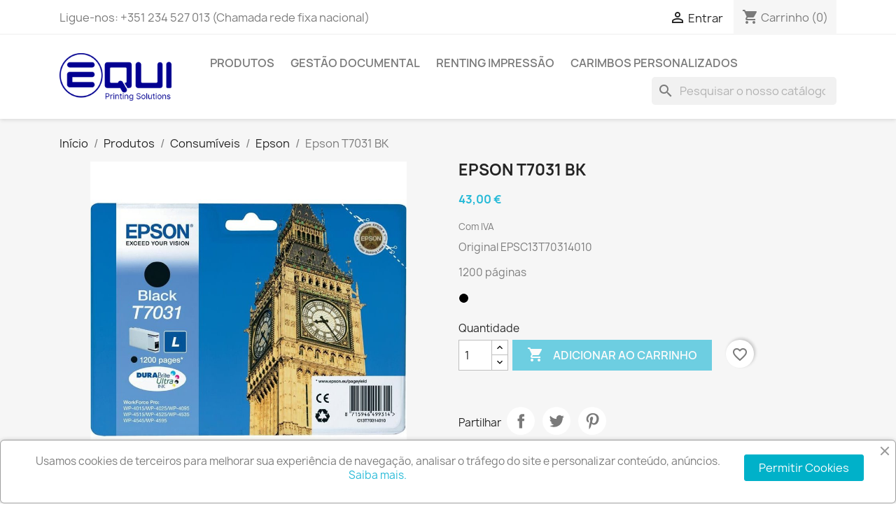

--- FILE ---
content_type: text/html; charset=utf-8
request_url: https://equi.pt/loja/epson/831-epson-t7031-bk-8715946499314.html
body_size: 17103
content:
<!doctype html>
<html lang="pt-PT">

  <head>
    
      
  <meta charset="utf-8">


  <meta http-equiv="x-ua-compatible" content="ie=edge">



  <title>Epson T7031 BK</title>
  
    
  
  <meta name="description" content="Original EPSC13T70314010
1200 páginas
">
  <meta name="keywords" content="">
        <link rel="canonical" href="https://equi.pt/loja/epson/831-epson-t7031-bk-8715946499314.html">
    
      
  
  
    <script type="application/ld+json">
  {
    "@context": "https://schema.org",
    "@type": "Organization",
    "name" : "EQUI Printing Solutions (by Ambiguardião, Lda)",
    "url" : "https://equi.pt/loja/",
          "logo": {
        "@type": "ImageObject",
        "url":"https://equi.pt/loja/img/logo-1702912083.jpg"
      }
      }
</script>

<script type="application/ld+json">
  {
    "@context": "https://schema.org",
    "@type": "WebPage",
    "isPartOf": {
      "@type": "WebSite",
      "url":  "https://equi.pt/loja/",
      "name": "EQUI Printing Solutions (by Ambiguardião, Lda)"
    },
    "name": "Epson T7031 BK",
    "url":  "https://equi.pt/loja/epson/831-epson-t7031-bk-8715946499314.html"
  }
</script>


  <script type="application/ld+json">
    {
      "@context": "https://schema.org",
      "@type": "BreadcrumbList",
      "itemListElement": [
                  {
            "@type": "ListItem",
            "position": 1,
            "name": "Início",
            "item": "https://equi.pt/loja/"
          },                  {
            "@type": "ListItem",
            "position": 2,
            "name": "Produtos",
            "item": "https://equi.pt/loja/891-produtos"
          },                  {
            "@type": "ListItem",
            "position": 3,
            "name": "Consumíveis",
            "item": "https://equi.pt/loja/792-consumiveis"
          },                  {
            "@type": "ListItem",
            "position": 4,
            "name": "Epson",
            "item": "https://equi.pt/loja/795-epson"
          },                  {
            "@type": "ListItem",
            "position": 5,
            "name": "Epson T7031 BK",
            "item": "https://equi.pt/loja/epson/831-epson-t7031-bk-8715946499314.html"
          }              ]
    }
  </script>
  
  
  
      <script type="application/ld+json">
  {
    "@context": "https://schema.org/",
    "@type": "Product",
    "name": "Epson T7031 BK",
    "description": "Original EPSC13T70314010  1200 páginas  ",
    "category": "Epson",
    "image" :"https://equi.pt/loja/8895-home_default/epson-t7031-bk.jpg",    "sku": "EPSC13T70314010",
    "mpn": "EPSC13T70314010"
    ,"gtin13": "8715946499314"
        ,
    "brand": {
      "@type": "Thing",
      "name": "EPSON"
    }
            ,
    "weight": {
        "@context": "https://schema.org",
        "@type": "QuantitativeValue",
        "value": "0.114000",
        "unitCode": "kg"
    }
        ,
    "offers": {
      "@type": "Offer",
      "priceCurrency": "EUR",
      "name": "Epson T7031 BK",
      "price": "43",
      "url": "https://equi.pt/loja/epson/831-epson-t7031-bk-8715946499314.html",
      "priceValidUntil": "2026-02-11",
              "image": ["https://equi.pt/loja/8895-large_default/epson-t7031-bk.jpg"],
            "sku": "EPSC13T70314010",
      "mpn": "EPSC13T70314010",
      "gtin13": "8715946499314",                  "availability": "https://schema.org/InStock",
      "seller": {
        "@type": "Organization",
        "name": "EQUI Printing Solutions (by Ambiguardião, Lda)"
      }
    }
      }
</script>

  
  
    
  

  
    <meta property="og:title" content="Epson T7031 BK" />
    <meta property="og:description" content="Original EPSC13T70314010
1200 páginas
" />
    <meta property="og:url" content="https://equi.pt/loja/epson/831-epson-t7031-bk-8715946499314.html" />
    <meta property="og:site_name" content="EQUI Printing Solutions (by Ambiguardião, Lda)" />
        



  <meta name="viewport" content="width=device-width, initial-scale=1">



  <link rel="icon" type="image/vnd.microsoft.icon" href="https://equi.pt/loja/img/favicon.ico?1702912083">
  <link rel="shortcut icon" type="image/x-icon" href="https://equi.pt/loja/img/favicon.ico?1702912083">



    <link rel="stylesheet" href="https://equi.pt/loja/themes/classic/assets/cache/theme-03664a294.css" type="text/css" media="all">




  

  <script type="text/javascript">
        var blockwishlistController = "https:\/\/equi.pt\/loja\/module\/blockwishlist\/action";
        var minqcConditionsUrl = "https:\/\/equi.pt\/loja\/carrinho?ajax=1&getMinqcConditions=1";
        var minqcErrorsUrl = "https:\/\/equi.pt\/loja\/carrinho?ajax=1&getMinqcErrors=1";
        var minqcRefreshErrorsInCart = true;
        var prestashop = {"cart":{"products":[],"totals":{"total":{"type":"total","label":"Total","amount":0,"value":"0,00\u00a0\u20ac"},"total_including_tax":{"type":"total","label":"Total (com IVA)","amount":0,"value":"0,00\u00a0\u20ac"},"total_excluding_tax":{"type":"total","label":"Total (sem IVA)","amount":0,"value":"0,00\u00a0\u20ac"}},"subtotals":{"products":{"type":"products","label":"Subtotal","amount":0,"value":"0,00\u00a0\u20ac"},"discounts":null,"shipping":{"type":"shipping","label":"Envio","amount":0,"value":""},"tax":{"type":"tax","label":"IVA","amount":0,"value":"0,00\u00a0\u20ac"}},"products_count":0,"summary_string":"0 artigos","vouchers":{"allowed":1,"added":[]},"discounts":[],"minimalPurchase":0,"minimalPurchaseRequired":""},"currency":{"id":1,"name":"Euro","iso_code":"EUR","iso_code_num":"978","sign":"\u20ac"},"customer":{"lastname":null,"firstname":null,"email":null,"birthday":null,"newsletter":null,"newsletter_date_add":null,"optin":null,"website":null,"company":null,"siret":null,"ape":null,"is_logged":false,"gender":{"type":null,"name":null},"addresses":[]},"country":{"id_zone":"1","id_currency":"1","call_prefix":"351","iso_code":"PT","active":"1","contains_states":"1","need_identification_number":"1","need_zip_code":"1","zip_code_format":"NNNN-NNN","display_tax_label":"1","name":"Portugal","id":15},"language":{"name":"Portugu\u00eas (Portuguese)","iso_code":"pt","locale":"pt-PT","language_code":"pt-pt","active":"1","is_rtl":"0","date_format_lite":"d-m.Y","date_format_full":"d-m.Y H:i:s","id":1},"page":{"title":"","canonical":"https:\/\/equi.pt\/loja\/epson\/831-epson-t7031-bk-8715946499314.html","meta":{"title":"Epson T7031 BK","description":"Original EPSC13T70314010\r\n1200 p\u00e1ginas\r\n","keywords":"","robots":"index"},"page_name":"product","body_classes":{"lang-pt":true,"lang-rtl":false,"country-PT":true,"currency-EUR":true,"layout-full-width":true,"page-product":true,"tax-display-enabled":true,"page-customer-account":false,"product-id-831":true,"product-Epson T7031 BK":true,"product-id-category-795":true,"product-id-manufacturer-9":true,"product-id-supplier-1":true},"admin_notifications":[],"password-policy":{"feedbacks":{"0":"Muito fraco","1":"Fraco","2":"M\u00e9dio","3":"Forte","4":"Muito forte","Straight rows of keys are easy to guess":"As linhas rectas de teclas s\u00e3o f\u00e1ceis de adivinhar","Short keyboard patterns are easy to guess":"Os padr\u00f5es curtos do teclado s\u00e3o f\u00e1ceis de adivinhar","Use a longer keyboard pattern with more turns":"Utilizar um padr\u00e3o de teclado mais longo com mais voltas","Repeats like \"aaa\" are easy to guess":"Repeti\u00e7\u00f5es como \"aaa\" s\u00e3o f\u00e1ceis de adivinhar","Repeats like \"abcabcabc\" are only slightly harder to guess than \"abc\"":"Repeti\u00e7\u00f5es como \"abcabcabc\" s\u00e3o apenas ligeiramente mais dif\u00edceis de adivinhar do que \"abc\"","Sequences like abc or 6543 are easy to guess":"Sequ\u00eancias como \"abc\" ou \"6543\" s\u00e3o f\u00e1ceis de adivinhar","Recent years are easy to guess":"Os \u00faltimos anos s\u00e3o f\u00e1ceis de adivinhar","Dates are often easy to guess":"As datas s\u00e3o muitas vezes f\u00e1ceis de adivinhar","This is a top-10 common password":"Esta \u00e9 uma das 10 palavras-passe mais comuns","This is a top-100 common password":"Esta \u00e9 uma das top-100 palavras-passe mais usadas e comuns","This is a very common password":"Esta \u00e9 uma palavra-passe muito comum","This is similar to a commonly used password":"Isto \u00e9 semelhante a uma palavra-passe comummente utilizada","A word by itself is easy to guess":"Uma palavra por si s\u00f3 \u00e9 f\u00e1cil de adivinhar","Names and surnames by themselves are easy to guess":"Os nomes e apelidos por si s\u00f3 s\u00e3o f\u00e1ceis de adivinhar","Common names and surnames are easy to guess":"Os nomes comuns e os apelidos s\u00e3o f\u00e1ceis de adivinhar","Use a few words, avoid common phrases":"Utilizar poucas palavras, evitar frases comuns","No need for symbols, digits, or uppercase letters":"N\u00e3o s\u00e3o necess\u00e1rios s\u00edmbolos, d\u00edgitos ou letras mai\u00fasculas","Avoid repeated words and characters":"Evitar palavras e caracteres repetidos","Avoid sequences":"Evitar sequ\u00eancias","Avoid recent years":"Evitar os \u00faltimos anos","Avoid years that are associated with you":"Evitar os anos que lhe est\u00e3o associados","Avoid dates and years that are associated with you":"Evitar datas e anos que estejam associados a si","Capitalization doesn't help very much":"A capitaliza\u00e7\u00e3o n\u00e3o ajuda muito","All-uppercase is almost as easy to guess as all-lowercase":"As mai\u00fasculas s\u00e3o quase t\u00e3o f\u00e1ceis de adivinhar como as min\u00fasculas","Reversed words aren't much harder to guess":"As palavras invertidas n\u00e3o s\u00e3o muito mais dif\u00edceis de adivinhar","Predictable substitutions like '@' instead of 'a' don't help very much":"As substitui\u00e7\u00f5es previs\u00edveis como \"@\" em vez de \"a\" n\u00e3o ajudam muito","Add another word or two. Uncommon words are better.":"Acrescentar mais uma ou duas palavras. As palavras pouco comuns s\u00e3o melhores."}}},"shop":{"name":"EQUI Printing Solutions (by Ambiguardi\u00e3o, Lda)","logo":"https:\/\/equi.pt\/loja\/img\/logo-1702912083.jpg","stores_icon":"https:\/\/equi.pt\/loja\/img\/equi-logo_stores-1436605746.gif","favicon":"https:\/\/equi.pt\/loja\/img\/favicon.ico"},"core_js_public_path":"\/loja\/themes\/","urls":{"base_url":"https:\/\/equi.pt\/loja\/","current_url":"https:\/\/equi.pt\/loja\/epson\/831-epson-t7031-bk-8715946499314.html","shop_domain_url":"https:\/\/equi.pt","img_ps_url":"https:\/\/equi.pt\/loja\/img\/","img_cat_url":"https:\/\/equi.pt\/loja\/img\/c\/","img_lang_url":"https:\/\/equi.pt\/loja\/img\/l\/","img_prod_url":"https:\/\/equi.pt\/loja\/img\/p\/","img_manu_url":"https:\/\/equi.pt\/loja\/img\/m\/","img_sup_url":"https:\/\/equi.pt\/loja\/img\/su\/","img_ship_url":"https:\/\/equi.pt\/loja\/img\/s\/","img_store_url":"https:\/\/equi.pt\/loja\/img\/st\/","img_col_url":"https:\/\/equi.pt\/loja\/img\/co\/","img_url":"https:\/\/equi.pt\/loja\/themes\/classic\/assets\/img\/","css_url":"https:\/\/equi.pt\/loja\/themes\/classic\/assets\/css\/","js_url":"https:\/\/equi.pt\/loja\/themes\/classic\/assets\/js\/","pic_url":"https:\/\/equi.pt\/loja\/upload\/","theme_assets":"https:\/\/equi.pt\/loja\/themes\/classic\/assets\/","theme_dir":"https:\/\/equi.pt\/loja\/themes\/classic\/","pages":{"address":"https:\/\/equi.pt\/loja\/endereco","addresses":"https:\/\/equi.pt\/loja\/enderecos","authentication":"https:\/\/equi.pt\/loja\/inicio-de-sessao","manufacturer":"https:\/\/equi.pt\/loja\/fabricantes","cart":"https:\/\/equi.pt\/loja\/carrinho","category":"https:\/\/equi.pt\/loja\/index.php?controller=category","cms":"https:\/\/equi.pt\/loja\/index.php?controller=cms","contact":"https:\/\/equi.pt\/loja\/contacte-nos","discount":"https:\/\/equi.pt\/loja\/descontos","guest_tracking":"https:\/\/equi.pt\/loja\/seguimento-de-visitante","history":"https:\/\/equi.pt\/loja\/historico-de-encomendas","identity":"https:\/\/equi.pt\/loja\/identidade","index":"https:\/\/equi.pt\/loja\/","my_account":"https:\/\/equi.pt\/loja\/a-minha-conta","order_confirmation":"https:\/\/equi.pt\/loja\/confirmacao-encomenda","order_detail":"https:\/\/equi.pt\/loja\/index.php?controller=order-detail","order_follow":"https:\/\/equi.pt\/loja\/acompanhar-encomenda","order":"https:\/\/equi.pt\/loja\/encomenda","order_return":"https:\/\/equi.pt\/loja\/index.php?controller=order-return","order_slip":"https:\/\/equi.pt\/loja\/nota-de-encomenda","pagenotfound":"https:\/\/equi.pt\/loja\/p\u00e1gina-n\u00e3o-encontrada","password":"https:\/\/equi.pt\/loja\/recuperar-palavra-passe","pdf_invoice":"https:\/\/equi.pt\/loja\/index.php?controller=pdf-invoice","pdf_order_return":"https:\/\/equi.pt\/loja\/index.php?controller=pdf-order-return","pdf_order_slip":"https:\/\/equi.pt\/loja\/index.php?controller=pdf-order-slip","prices_drop":"https:\/\/equi.pt\/loja\/promocoes","product":"https:\/\/equi.pt\/loja\/index.php?controller=product","registration":"https:\/\/equi.pt\/loja\/index.php?controller=registration","search":"https:\/\/equi.pt\/loja\/pesquisa","sitemap":"https:\/\/equi.pt\/loja\/mapa-do-site","stores":"https:\/\/equi.pt\/loja\/lojas","supplier":"https:\/\/equi.pt\/loja\/fornecedores","new_products":"https:\/\/equi.pt\/loja\/novos-produtos","brands":"https:\/\/equi.pt\/loja\/fabricantes","register":"https:\/\/equi.pt\/loja\/index.php?controller=registration","order_login":"https:\/\/equi.pt\/loja\/encomenda?login=1"},"alternative_langs":[],"actions":{"logout":"https:\/\/equi.pt\/loja\/?mylogout="},"no_picture_image":{"bySize":{"small_default":{"url":"https:\/\/equi.pt\/loja\/img\/p\/pt-default-small_default.jpg","width":98,"height":98},"cart_default":{"url":"https:\/\/equi.pt\/loja\/img\/p\/pt-default-cart_default.jpg","width":125,"height":125},"home_default":{"url":"https:\/\/equi.pt\/loja\/img\/p\/pt-default-home_default.jpg","width":250,"height":250},"medium_default":{"url":"https:\/\/equi.pt\/loja\/img\/p\/pt-default-medium_default.jpg","width":452,"height":452},"large_default":{"url":"https:\/\/equi.pt\/loja\/img\/p\/pt-default-large_default.jpg","width":800,"height":800}},"small":{"url":"https:\/\/equi.pt\/loja\/img\/p\/pt-default-small_default.jpg","width":98,"height":98},"medium":{"url":"https:\/\/equi.pt\/loja\/img\/p\/pt-default-home_default.jpg","width":250,"height":250},"large":{"url":"https:\/\/equi.pt\/loja\/img\/p\/pt-default-large_default.jpg","width":800,"height":800},"legend":""}},"configuration":{"display_taxes_label":true,"display_prices_tax_incl":true,"is_catalog":false,"show_prices":true,"opt_in":{"partner":false},"quantity_discount":{"type":"discount","label":"Desconto unit\u00e1rio"},"voucher_enabled":1,"return_enabled":1},"field_required":[],"breadcrumb":{"links":[{"title":"In\u00edcio","url":"https:\/\/equi.pt\/loja\/"},{"title":"Produtos","url":"https:\/\/equi.pt\/loja\/891-produtos"},{"title":"Consum\u00edveis","url":"https:\/\/equi.pt\/loja\/792-consumiveis"},{"title":"Epson","url":"https:\/\/equi.pt\/loja\/795-epson"},{"title":"Epson T7031 BK","url":"https:\/\/equi.pt\/loja\/epson\/831-epson-t7031-bk-8715946499314.html"}],"count":5},"link":{"protocol_link":"https:\/\/","protocol_content":"https:\/\/"},"time":1769479674,"static_token":"904cc2b12286e6515a4cead19b345c65","token":"0cdfb518770e57333a6d00a957b10ccd","debug":false};
        var productsAlreadyTagged = [];
        var psr_icon_color = "#76d7f1";
        var removeFromWishlistUrl = "https:\/\/equi.pt\/loja\/module\/blockwishlist\/action?action=deleteProductFromWishlist";
        var wishlistAddProductToCartUrl = "https:\/\/equi.pt\/loja\/module\/blockwishlist\/action?action=addProductToCart";
        var wishlistUrl = "https:\/\/equi.pt\/loja\/module\/blockwishlist\/view";
      </script>



  <script async src="https://www.googletagmanager.com/gtag/js?id=G-6Q4MEFWV0F"></script>
<script>
  window.dataLayer = window.dataLayer || [];
  function gtag(){dataLayer.push(arguments);}
  gtag('js', new Date());
  gtag(
    'config',
    'G-6Q4MEFWV0F',
    {
      'debug_mode':false
                      }
  );
</script>

<script src="https://www.google.com/recaptcha/api.js?&hl=pt" ></script>
<script type="text/javascript">
    var PA_GOOGLE_CAPTCHA_THEME = 'light';
            var PA_GOOGLE_V3_CAPTCHA_SITE_KEY = '6Ld034IjAAAAAEGqeJ2OHyiTDZ96PQsGCdKtJH3u';
        var PA_GOOGLE_V3_POSITION = 'inline';
    </script>
<script>

(function(w,d,s,l,i){w[l]=w[l]||[];w[l].push({'gtm.start':
new Date().getTime(),event:'gtm.js'});var f=d.getElementsByTagName(s)[0],
j=d.createElement(s),dl=l!='dataLayer'?'&l='+l:'';j.async=true;j.src=
'https://www.googletagmanager.com/gtm.js?id='+i+dl;f.parentNode.insertBefore(j,f);
})(window,document,'script','dataLayer','GTM-52CFTPX'); //'GTM-NFGTVS8'

</script>
<script async src="https://www.googletagmanager.com/gtag/js?id=G-6Q4MEFWV0F"></script>
<script>

  window.dataLayer = window.dataLayer || [];
  function gtag(){dataLayer.push(arguments);}
  gtag('js', new Date());

  gtag('config', 'G-6Q4MEFWV0F');

</script><script language="javascript" type="text/javascript">
	var currencySign = "€";
	var currencyFormat = 1;
	var currencyBlank = 1;
	var priceDisplayPrecision = 2;
</script>
<script src="/loja/modules/askforaquotemodul/views/js/tools.js"></script>
            <script language="javascript" type="text/javascript">
                var askquote_base_url="/loja/";
                var num_display="5";
            </script><script type="text/javascript">
    
        var hi_adb_front_controller_url = 'https://equi.pt/loja/module/hiaddtocartbutton/ajax';
    
</script>


    
  <meta property="og:type" content="product">
      <meta property="og:image" content="https://equi.pt/loja/8895-large_default/epson-t7031-bk.jpg">
  
      <meta property="product:pretax_price:amount" content="34.95935">
    <meta property="product:pretax_price:currency" content="EUR">
    <meta property="product:price:amount" content="43">
    <meta property="product:price:currency" content="EUR">
      <meta property="product:weight:value" content="0.114000">
  <meta property="product:weight:units" content="kg">
  
  </head>

  <body id="product" class="lang-pt country-pt currency-eur layout-full-width page-product tax-display-enabled product-id-831 product-epson-t7031-bk product-id-category-795 product-id-manufacturer-9 product-id-supplier-1">

    
      
    

    <main>
      
              

      <header id="header">
        
           <!-- Messenger Plug-in de chat Code -->
    <div id="fb-root"></div>

    <!-- Your Plug-in de chat code -->
    <div id="fb-customer-chat" class="fb-customerchat">
    </div>

    <script>
      var chatbox = document.getElementById('fb-customer-chat');
      chatbox.setAttribute("page_id", "405208633004184");
      chatbox.setAttribute("attribution", "biz_inbox");
    </script>

    <!-- Your SDK code -->
    <script>
      window.fbAsyncInit = function() {
        FB.init({
          xfbml            : true,
          version          : 'v18.0'
        });
      };

      (function(d, s, id) {
        var js, fjs = d.getElementsByTagName(s)[0];
        if (d.getElementById(id)) return;
        js = d.createElement(s); js.id = id;
        js.src = 'https://connect.facebook.net/pt_PT/sdk/xfbml.customerchat.js';
        fjs.parentNode.insertBefore(js, fjs);
      }(document, 'script', 'facebook-jssdk'));
    </script>

  <div class="header-banner">
    
  </div>


  <div class="header-banner">
    
  </div>



  <nav class="header-nav">
    <div class="container">
      <div class="row">
        <div class="hidden-sm-down">
          <div class="col-md-5 col-xs-12">
            <div id="_desktop_contact_link">
  <div id="contact-link">
                Ligue-nos: <span>+351 234 527 013 (Chamada rede fixa nacional)</span>
      </div>
</div>

          </div>
          <div class="col-md-7 right-nav">
              <div id="_desktop_user_info">
  <div class="user-info">
          <a
        href="https://equi.pt/loja/a-minha-conta"
        title="Inicie sessão na sua conta de cliente"
        rel="nofollow"
      >
        <i class="material-icons">&#xE7FF;</i>
        <span class="hidden-sm-down">Entrar</span>
      </a>
      </div>
</div>
<div id="_desktop_cart">
  <div class="blockcart cart-preview inactive" data-refresh-url="//equi.pt/loja/module/ps_shoppingcart/ajax">
    <div class="header">
              <i class="material-icons shopping-cart" aria-hidden="true">shopping_cart</i>
        <span class="hidden-sm-down">Carrinho</span>
        <span class="cart-products-count">(0)</span>
          </div>
  </div>
</div>

          </div>
        </div>
        <div class="hidden-md-up text-sm-center mobile">
          <div class="float-xs-left" id="menu-icon">
            <i class="material-icons d-inline">&#xE5D2;</i>
          </div>
          <div class="float-xs-right" id="_mobile_cart"></div>
          <div class="float-xs-right" id="_mobile_user_info"></div>
          <div class="top-logo" id="_mobile_logo"></div>
          <div class="clearfix"></div>
        </div>
      </div>
    </div>
  </nav>



  <div class="header-top">
    <div class="container">
       <div class="row">
        <div class="col-md-2 hidden-sm-down" id="_desktop_logo">
                                    
  <a href="https://equi.pt/loja/">
    <img
      class="logo img-fluid"
      src="https://equi.pt/loja/img/logo-1702912083.jpg"
      alt="EQUI Printing Solutions (by Ambiguardião, Lda)"
      width="1712"
      height="731">
  </a>

                              </div>
        <div class="header-top-right col-md-10 col-sm-12 position-static">
          

<div class="menu js-top-menu position-static hidden-sm-down" id="_desktop_top_menu">
    
          <ul class="top-menu" id="top-menu" data-depth="0">
                    <li class="link" id="lnk-produtos">
                          <a
                class="dropdown-item"
                href="https://equi.pt/loja/891-produtos" data-depth="0"
                              >
                                Produtos
              </a>
                          </li>
                    <li class="cms-page" id="cms-page-12">
                          <a
                class="dropdown-item"
                href="https://equi.pt/loja/content/12-BizDocs" data-depth="0"
                              >
                                Gestão Documental
              </a>
                          </li>
                    <li class="link" id="lnk-renting-impressao">
                          <a
                class="dropdown-item"
                href="https://equi.pt/loja/content/9-renting-impressao" data-depth="0"
                              >
                                Renting Impressão
              </a>
                          </li>
                    <li class="category" id="category-740">
                          <a
                class="dropdown-item"
                href="https://equi.pt/loja/740-carimbos-personalizados" data-depth="0"
                              >
                                Carimbos Personalizados
              </a>
                          </li>
              </ul>
    
    <div class="clearfix"></div>
</div>
<div id="search_widget" class="search-widgets" data-search-controller-url="//equi.pt/loja/pesquisa">
  <form method="get" action="//equi.pt/loja/pesquisa">
    <input type="hidden" name="controller" value="search">
    <i class="material-icons search" aria-hidden="true">search</i>
    <input type="text" name="s" value="" placeholder="Pesquisar o nosso catálogo" aria-label="Pesquisar">
    <i class="material-icons clear" aria-hidden="true">clear</i>
  </form>
</div>

        </div>
      </div>
      <div id="mobile_top_menu_wrapper" class="row hidden-md-up" style="display:none;">
        <div class="js-top-menu mobile" id="_mobile_top_menu"></div>
        <div class="js-top-menu-bottom">
          <div id="_mobile_currency_selector"></div>
          <div id="_mobile_language_selector"></div>
          <div id="_mobile_contact_link"></div>
        </div>
      </div>
    </div>
  </div>
  

        
      </header>

      <section id="wrapper">
        
          
<aside id="notifications">
  <div class="container">
    
    
    
      </div>
</aside>
        

        
        <div class="container">
          
            <nav data-depth="5" class="breadcrumb hidden-sm-down">
  <ol>
    
              
          <li>
                          <a href="https://equi.pt/loja/"><span>Início</span></a>
                      </li>
        
              
          <li>
                          <a href="https://equi.pt/loja/891-produtos"><span>Produtos</span></a>
                      </li>
        
              
          <li>
                          <a href="https://equi.pt/loja/792-consumiveis"><span>Consumíveis</span></a>
                      </li>
        
              
          <li>
                          <a href="https://equi.pt/loja/795-epson"><span>Epson</span></a>
                      </li>
        
              
          <li>
                          <span>Epson T7031 BK</span>
                      </li>
        
          
  </ol>
</nav>
          

          

          
  <div id="content-wrapper" class="js-content-wrapper">
    
    

  <section id="main">
    <meta content="https://equi.pt/loja/epson/831-epson-t7031-bk-8715946499314.html">

    <div class="row product-container js-product-container">
      <div class="col-md-6">
        
          <section class="page-content" id="content">
            
              
    <ul class="product-flags js-product-flags">
                    <li class="product-flag online-only">€ online</li>
            </ul>


              
                <div class="images-container js-images-container">
  
    <div class="product-cover">
              <img
          class="js-qv-product-cover img-fluid"
          src="https://equi.pt/loja/8895-large_default/epson-t7031-bk.jpg"
                      alt="Epson T7031 BK"
            title="Epson T7031 BK"
                    loading="lazy"
          width="800"
          height="800"
        >
        <div class="layer hidden-sm-down" data-toggle="modal" data-target="#product-modal">
          <i class="material-icons zoom-in">search</i>
        </div>
          </div>
  

  
    <div class="js-qv-mask mask">
      <ul class="product-images js-qv-product-images">
                  <li class="thumb-container js-thumb-container">
            <img
              class="thumb js-thumb  selected js-thumb-selected "
              data-image-medium-src="https://equi.pt/loja/8895-medium_default/epson-t7031-bk.jpg"
              data-image-large-src="https://equi.pt/loja/8895-large_default/epson-t7031-bk.jpg"
              src="https://equi.pt/loja/8895-small_default/epson-t7031-bk.jpg"
                              alt="Epson T7031 BK"
                title="Epson T7031 BK"
                            loading="lazy"
              width="98"
              height="98"
            >
          </li>
              </ul>
    </div>
  

</div>
              
              <div class="scroll-box-arrows">
                <i class="material-icons left">&#xE314;</i>
                <i class="material-icons right">&#xE315;</i>
              </div>

            
          </section>
        
        </div>
        <div class="col-md-6">
          
            
              <h1 class="h1">Epson T7031 BK</h1>
            
          
          
              <div class="product-prices js-product-prices">
    
          

    
      <div
        class="product-price h5 ">

        <div class="current-price">
          <span class='current-price-value' content="43">
                                      43,00 €
                      </span>

                  </div>

        
                  
      </div>
    

    
          

    
          

    
          

    

    <div class="tax-shipping-delivery-label">
              Com IVA
            
      
                                          </div>
  </div>
          

          <div class="product-information">
            
              <div id="product-description-short-831" class="product-description"><p>Original EPSC13T70314010</p>
<p>1200 páginas</p>
<p><img src="//equi.pt/loja/img/cms/k.png" alt="" width="15" height="15" /></p></div>
            

            
            <div class="product-actions js-product-actions">
              
                <form action="https://equi.pt/loja/carrinho" method="post" id="add-to-cart-or-refresh">
                  <input type="hidden" name="token" value="904cc2b12286e6515a4cead19b345c65">
                  <input type="hidden" name="id_product" value="831" id="product_page_product_id">
                  <input type="hidden" name="id_customization" value="0" id="product_customization_id" class="js-product-customization-id">

                  
                    <div class="product-variants js-product-variants">
  </div>
                  

                  
                                      

                  
                    <section class="product-discounts js-product-discounts">
  </section>
                  

                  
                    <div class="product-add-to-cart js-product-add-to-cart">
      <span class="control-label">Quantidade</span>

    
      <div class="product-quantity clearfix">
        <div class="qty">
          <input
            type="number"
            name="qty"
            id="quantity_wanted"
            inputmode="numeric"
            pattern="[0-9]*"
                          value="1"
              min="1"
                        class="input-group"
            aria-label="Quantidade"
          >
        </div>

        <div class="add">
          <button
            class="btn btn-primary add-to-cart"
            data-button-action="add-to-cart"
            type="submit"
                          disabled
                      >
            <i class="material-icons shopping-cart">&#xE547;</i>
            Adicionar ao carrinho
          </button>
        </div>

        <div
  class="wishlist-button"
  data-url="https://equi.pt/loja/module/blockwishlist/action?action=deleteProductFromWishlist"
  data-product-id="831"
  data-product-attribute-id="0"
  data-is-logged=""
  data-list-id="1"
  data-checked="true"
  data-is-product="true"
></div>


      </div>
    

    
      <span id="product-availability" class="js-product-availability">
              </span>
    

    
      <p class="product-minimal-quantity js-product-minimal-quantity">
              </p>
    
  </div>
                  

                  
                    <div class="product-additional-info js-product-additional-info">
  

      <div class="social-sharing">
      <span>Partilhar</span>
      <ul>
                  <li class="facebook icon-gray"><a href="https://www.facebook.com/sharer.php?u=https%3A%2F%2Fequi.pt%2Floja%2Fepson%2F831-epson-t7031-bk-8715946499314.html" class="text-hide" title="Partilhar" target="_blank" rel="noopener noreferrer">Partilhar</a></li>
                  <li class="twitter icon-gray"><a href="https://twitter.com/intent/tweet?text=Epson+T7031+BK https%3A%2F%2Fequi.pt%2Floja%2Fepson%2F831-epson-t7031-bk-8715946499314.html" class="text-hide" title="Tweet" target="_blank" rel="noopener noreferrer">Tweet</a></li>
                  <li class="pinterest icon-gray"><a href="https://www.pinterest.com/pin/create/button/?url=https%3A%2F%2Fequi.pt%2Floja%2Fepson%2F831-epson-t7031-bk-8715946499314.html/&amp;media=https%3A%2F%2Fequi.pt%2Floja%2F8895%2Fepson-t7031-bk.jpg&amp;description=Epson+T7031+BK" class="text-hide" title="Pinterest" target="_blank" rel="noopener noreferrer">Pinterest</a></li>
              </ul>
    </div>
  
<link rel="stylesheet" href="//cdnjs.cloudflare.com/ajax/libs/font-awesome/4.4.0/css/font-awesome.min.css">
<style>#product.content_only div.primary_block div.pb-right-column .box-info-product .box-cart-bottom{
	    bottom: unset !important;
}</style>
    <div class = "ask_Quote_view td_ask_Quote_view" style="width: 100%;padding: 15px 0 10px 15px;">
        <a href="javascript:void(0)" type="submit" onclick="return ask_quote_quick_view(this)" class="quote_cart_button td_quote_cart_button btn btn-primary" name = "add_quotes" data-id-product = "831">            
            <span>Pedir Orçamento</span>
        </a>
    </div>
<script language="javascript" type="text/javascript">
	var url_php = "https://equi.pt/loja/";
	var token_askaquotemodule = "b6359f55f7b9467e5c6f7d621ab4e658";
	var sign_currency = "€";
	var option_addtocart = "0";
    var ss_id = "";
    var check_vs = "1";
    var check_show_button_quote = "1";
    var option_product_out_of_stock = "1";
    var option_product_priced_0 = "1";
    var check_show_quan = "1";
    var check_show_price = "0";
    var success = "O seu pedido de orçamento está completo.";
    var quote_l = "Orçamentos";
    var empty_l = "(vazio)";
    var product_l = "produto";
    var products_l = "produtos";
    var cart_total_l = "Total Carrinho:";
    var table_header_sku = "SKU:";
    var table_header_Total_2 = "Total:";
    var x_l = "X";
    var click_ask_success = "Produto adicionado ao seu carrinho de orçamento!";
    var no_product_in_quote = "Sem produtos no orçamento";
 </script>
</div>
                  

                                    
                </form>
              

            </div>

            
              <div class="blockreassurance_product">
            <div>
            <span class="item-product">
                                                        <img src="/loja/modules/blockreassurance/views/img/img_perso/ssl.png">
                                    &nbsp;
            </span>
                          <p class="block-title" style="color:#ffffff;"> </p>
                    </div>
            <div style="cursor:pointer;" onclick="window.open('https://equi.pt/loja/content/5-pagamento-seguro')">
            <span class="item-product">
                                                        <img src="/loja/modules/blockreassurance/views/img/img_perso/Multibanco.svg">
                                    &nbsp;
            </span>
                          <p class="block-title" style="color:#ffffff;"> </p>
                    </div>
            <div style="cursor:pointer;" onclick="window.open('https://equi.pt/loja/content/5-pagamento-seguro')">
            <span class="item-product">
                                                        <img src="/loja/modules/blockreassurance/views/img/img_perso/Logo_MBWay.svg">
                                    &nbsp;
            </span>
                          <p class="block-title" style="color:#ffffff;"> </p>
                    </div>
            <div style="cursor:pointer;" onclick="window.open('https://equi.pt/loja/content/5-pagamento-seguro')">
            <span class="item-product">
                                                        <img src="/loja/modules/blockreassurance/views/img/img_perso/visa.svg">
                                    &nbsp;
            </span>
                          <p class="block-title" style="color:#ffffff;"> </p>
                    </div>
        <div class="clearfix"></div>
</div>

            

            
              <div class="tabs">
                <ul class="nav nav-tabs" role="tablist">
                                      <li class="nav-item">
                       <a
                         class="nav-link active js-product-nav-active"
                         data-toggle="tab"
                         href="#description"
                         role="tab"
                         aria-controls="description"
                          aria-selected="true">Descrição</a>
                    </li>
                                    <li class="nav-item">
                    <a
                      class="nav-link"
                      data-toggle="tab"
                      href="#product-details"
                      role="tab"
                      aria-controls="product-details"
                      >Dados do produto</a>
                  </li>
                                                    </ul>

                <div class="tab-content" id="tab-content">
                 <div class="tab-pane fade in active js-product-tab-active" id="description" role="tabpanel">
                   
                     <div class="product-description"><p><span>T7031, C13T70314010</span> Preto</p>
<ul><li>Epson WorkForce Pro WP-4015DN</li>
<li>Epson WorkForce Pro WP-4025DW</li>
<li>Epson WorkForce Pro WP-4095DN</li>
<li>Epson WorkForce Pro WP-4515DN</li>
<li>Epson WorkForce Pro WP-4525DNF</li>
<li>Epson WorkForce Pro WP-4535DWF</li>
<li>Epson WorkForce Pro WP-4545DTWF</li>
<li>Epson WorkForce Pro WP-4595DNF</li>
<li>Epson WorkForce Pro WP-4595DNF</li>
</ul></div>
                   
                 </div>

                 
                   <div class="js-product-details tab-pane fade"
     id="product-details"
     data-product="{&quot;id_shop_default&quot;:&quot;1&quot;,&quot;id_manufacturer&quot;:&quot;9&quot;,&quot;id_supplier&quot;:&quot;1&quot;,&quot;reference&quot;:&quot;EPSC13T70314010&quot;,&quot;is_virtual&quot;:&quot;0&quot;,&quot;delivery_in_stock&quot;:&quot;&quot;,&quot;delivery_out_stock&quot;:&quot;&quot;,&quot;id_category_default&quot;:&quot;795&quot;,&quot;on_sale&quot;:&quot;0&quot;,&quot;online_only&quot;:&quot;1&quot;,&quot;ecotax&quot;:0,&quot;minimal_quantity&quot;:&quot;1&quot;,&quot;low_stock_threshold&quot;:&quot;0&quot;,&quot;low_stock_alert&quot;:&quot;0&quot;,&quot;price&quot;:&quot;43,00\u00a0\u20ac&quot;,&quot;unity&quot;:&quot;&quot;,&quot;unit_price&quot;:&quot;&quot;,&quot;unit_price_ratio&quot;:0,&quot;additional_shipping_cost&quot;:&quot;0.000000&quot;,&quot;customizable&quot;:&quot;0&quot;,&quot;text_fields&quot;:&quot;0&quot;,&quot;uploadable_files&quot;:&quot;0&quot;,&quot;active&quot;:&quot;1&quot;,&quot;redirect_type&quot;:&quot;default&quot;,&quot;id_type_redirected&quot;:&quot;0&quot;,&quot;available_for_order&quot;:&quot;0&quot;,&quot;available_date&quot;:&quot;0000-00-00&quot;,&quot;show_condition&quot;:&quot;0&quot;,&quot;condition&quot;:&quot;new&quot;,&quot;show_price&quot;:&quot;1&quot;,&quot;indexed&quot;:&quot;1&quot;,&quot;visibility&quot;:&quot;both&quot;,&quot;cache_default_attribute&quot;:&quot;0&quot;,&quot;advanced_stock_management&quot;:&quot;0&quot;,&quot;date_add&quot;:&quot;2015-07-12 21:51:51&quot;,&quot;date_upd&quot;:&quot;2026-01-23 22:12:04&quot;,&quot;pack_stock_type&quot;:&quot;3&quot;,&quot;meta_description&quot;:&quot;&quot;,&quot;meta_keywords&quot;:&quot;&quot;,&quot;meta_title&quot;:&quot;&quot;,&quot;link_rewrite&quot;:&quot;epson-t7031-bk&quot;,&quot;name&quot;:&quot;Epson T7031 BK&quot;,&quot;description&quot;:&quot;&lt;p&gt;&lt;span&gt;T7031, C13T70314010&lt;\/span&gt;\u00a0Preto&lt;\/p&gt;\n&lt;ul&gt;&lt;li&gt;Epson WorkForce Pro WP-4015DN&lt;\/li&gt;\n&lt;li&gt;Epson WorkForce Pro WP-4025DW&lt;\/li&gt;\n&lt;li&gt;Epson WorkForce Pro WP-4095DN&lt;\/li&gt;\n&lt;li&gt;Epson WorkForce Pro WP-4515DN&lt;\/li&gt;\n&lt;li&gt;Epson WorkForce Pro WP-4525DNF&lt;\/li&gt;\n&lt;li&gt;Epson WorkForce Pro WP-4535DWF&lt;\/li&gt;\n&lt;li&gt;Epson WorkForce Pro WP-4545DTWF&lt;\/li&gt;\n&lt;li&gt;Epson WorkForce Pro WP-4595DNF&lt;\/li&gt;\n&lt;li&gt;Epson WorkForce Pro WP-4595DNF&lt;\/li&gt;\n&lt;\/ul&gt;&quot;,&quot;description_short&quot;:&quot;&lt;p&gt;Original EPSC13T70314010&lt;\/p&gt;\r\n&lt;p&gt;1200 p\u00e1ginas&lt;\/p&gt;\r\n&lt;p&gt;&lt;img src=\&quot;\/\/equi.pt\/loja\/img\/cms\/k.png\&quot; alt=\&quot;\&quot; width=\&quot;15\&quot; height=\&quot;15\&quot; \/&gt;&lt;\/p&gt;&quot;,&quot;available_now&quot;:&quot;&quot;,&quot;available_later&quot;:&quot;&quot;,&quot;id&quot;:831,&quot;id_product&quot;:831,&quot;out_of_stock&quot;:0,&quot;new&quot;:0,&quot;id_product_attribute&quot;:&quot;0&quot;,&quot;quantity_wanted&quot;:1,&quot;extraContent&quot;:[],&quot;allow_oosp&quot;:true,&quot;category&quot;:&quot;epson&quot;,&quot;category_name&quot;:&quot;Epson&quot;,&quot;link&quot;:&quot;https:\/\/equi.pt\/loja\/epson\/831-epson-t7031-bk-8715946499314.html&quot;,&quot;manufacturer_name&quot;:&quot;EPSON&quot;,&quot;attribute_price&quot;:0,&quot;price_tax_exc&quot;:34.95935,&quot;price_without_reduction&quot;:43.000001,&quot;reduction&quot;:0,&quot;specific_prices&quot;:false,&quot;quantity&quot;:0,&quot;quantity_all_versions&quot;:0,&quot;id_image&quot;:&quot;pt-default&quot;,&quot;features&quot;:[],&quot;attachments&quot;:[],&quot;virtual&quot;:0,&quot;pack&quot;:0,&quot;packItems&quot;:[],&quot;nopackprice&quot;:0,&quot;customization_required&quot;:false,&quot;rate&quot;:23,&quot;tax_name&quot;:&quot;IVA PT 23%&quot;,&quot;ecotax_rate&quot;:0,&quot;customizations&quot;:{&quot;fields&quot;:[]},&quot;id_customization&quot;:0,&quot;is_customizable&quot;:false,&quot;show_quantities&quot;:false,&quot;quantity_label&quot;:&quot;Item&quot;,&quot;quantity_discounts&quot;:[],&quot;customer_group_discount&quot;:0,&quot;images&quot;:[{&quot;cover&quot;:&quot;1&quot;,&quot;id_image&quot;:&quot;8895&quot;,&quot;legend&quot;:&quot;Epson T7031 BK&quot;,&quot;position&quot;:&quot;1&quot;,&quot;bySize&quot;:{&quot;small_default&quot;:{&quot;url&quot;:&quot;https:\/\/equi.pt\/loja\/8895-small_default\/epson-t7031-bk.jpg&quot;,&quot;width&quot;:98,&quot;height&quot;:98,&quot;sources&quot;:{&quot;jpg&quot;:&quot;https:\/\/equi.pt\/loja\/8895-small_default\/epson-t7031-bk.jpg&quot;}},&quot;cart_default&quot;:{&quot;url&quot;:&quot;https:\/\/equi.pt\/loja\/8895-cart_default\/epson-t7031-bk.jpg&quot;,&quot;width&quot;:125,&quot;height&quot;:125,&quot;sources&quot;:{&quot;jpg&quot;:&quot;https:\/\/equi.pt\/loja\/8895-cart_default\/epson-t7031-bk.jpg&quot;}},&quot;home_default&quot;:{&quot;url&quot;:&quot;https:\/\/equi.pt\/loja\/8895-home_default\/epson-t7031-bk.jpg&quot;,&quot;width&quot;:250,&quot;height&quot;:250,&quot;sources&quot;:{&quot;jpg&quot;:&quot;https:\/\/equi.pt\/loja\/8895-home_default\/epson-t7031-bk.jpg&quot;}},&quot;medium_default&quot;:{&quot;url&quot;:&quot;https:\/\/equi.pt\/loja\/8895-medium_default\/epson-t7031-bk.jpg&quot;,&quot;width&quot;:452,&quot;height&quot;:452,&quot;sources&quot;:{&quot;jpg&quot;:&quot;https:\/\/equi.pt\/loja\/8895-medium_default\/epson-t7031-bk.jpg&quot;}},&quot;large_default&quot;:{&quot;url&quot;:&quot;https:\/\/equi.pt\/loja\/8895-large_default\/epson-t7031-bk.jpg&quot;,&quot;width&quot;:800,&quot;height&quot;:800,&quot;sources&quot;:{&quot;jpg&quot;:&quot;https:\/\/equi.pt\/loja\/8895-large_default\/epson-t7031-bk.jpg&quot;}}},&quot;small&quot;:{&quot;url&quot;:&quot;https:\/\/equi.pt\/loja\/8895-small_default\/epson-t7031-bk.jpg&quot;,&quot;width&quot;:98,&quot;height&quot;:98,&quot;sources&quot;:{&quot;jpg&quot;:&quot;https:\/\/equi.pt\/loja\/8895-small_default\/epson-t7031-bk.jpg&quot;}},&quot;medium&quot;:{&quot;url&quot;:&quot;https:\/\/equi.pt\/loja\/8895-home_default\/epson-t7031-bk.jpg&quot;,&quot;width&quot;:250,&quot;height&quot;:250,&quot;sources&quot;:{&quot;jpg&quot;:&quot;https:\/\/equi.pt\/loja\/8895-home_default\/epson-t7031-bk.jpg&quot;}},&quot;large&quot;:{&quot;url&quot;:&quot;https:\/\/equi.pt\/loja\/8895-large_default\/epson-t7031-bk.jpg&quot;,&quot;width&quot;:800,&quot;height&quot;:800,&quot;sources&quot;:{&quot;jpg&quot;:&quot;https:\/\/equi.pt\/loja\/8895-large_default\/epson-t7031-bk.jpg&quot;}},&quot;associatedVariants&quot;:[]}],&quot;cover&quot;:{&quot;cover&quot;:&quot;1&quot;,&quot;id_image&quot;:&quot;8895&quot;,&quot;legend&quot;:&quot;Epson T7031 BK&quot;,&quot;position&quot;:&quot;1&quot;,&quot;bySize&quot;:{&quot;small_default&quot;:{&quot;url&quot;:&quot;https:\/\/equi.pt\/loja\/8895-small_default\/epson-t7031-bk.jpg&quot;,&quot;width&quot;:98,&quot;height&quot;:98,&quot;sources&quot;:{&quot;jpg&quot;:&quot;https:\/\/equi.pt\/loja\/8895-small_default\/epson-t7031-bk.jpg&quot;}},&quot;cart_default&quot;:{&quot;url&quot;:&quot;https:\/\/equi.pt\/loja\/8895-cart_default\/epson-t7031-bk.jpg&quot;,&quot;width&quot;:125,&quot;height&quot;:125,&quot;sources&quot;:{&quot;jpg&quot;:&quot;https:\/\/equi.pt\/loja\/8895-cart_default\/epson-t7031-bk.jpg&quot;}},&quot;home_default&quot;:{&quot;url&quot;:&quot;https:\/\/equi.pt\/loja\/8895-home_default\/epson-t7031-bk.jpg&quot;,&quot;width&quot;:250,&quot;height&quot;:250,&quot;sources&quot;:{&quot;jpg&quot;:&quot;https:\/\/equi.pt\/loja\/8895-home_default\/epson-t7031-bk.jpg&quot;}},&quot;medium_default&quot;:{&quot;url&quot;:&quot;https:\/\/equi.pt\/loja\/8895-medium_default\/epson-t7031-bk.jpg&quot;,&quot;width&quot;:452,&quot;height&quot;:452,&quot;sources&quot;:{&quot;jpg&quot;:&quot;https:\/\/equi.pt\/loja\/8895-medium_default\/epson-t7031-bk.jpg&quot;}},&quot;large_default&quot;:{&quot;url&quot;:&quot;https:\/\/equi.pt\/loja\/8895-large_default\/epson-t7031-bk.jpg&quot;,&quot;width&quot;:800,&quot;height&quot;:800,&quot;sources&quot;:{&quot;jpg&quot;:&quot;https:\/\/equi.pt\/loja\/8895-large_default\/epson-t7031-bk.jpg&quot;}}},&quot;small&quot;:{&quot;url&quot;:&quot;https:\/\/equi.pt\/loja\/8895-small_default\/epson-t7031-bk.jpg&quot;,&quot;width&quot;:98,&quot;height&quot;:98,&quot;sources&quot;:{&quot;jpg&quot;:&quot;https:\/\/equi.pt\/loja\/8895-small_default\/epson-t7031-bk.jpg&quot;}},&quot;medium&quot;:{&quot;url&quot;:&quot;https:\/\/equi.pt\/loja\/8895-home_default\/epson-t7031-bk.jpg&quot;,&quot;width&quot;:250,&quot;height&quot;:250,&quot;sources&quot;:{&quot;jpg&quot;:&quot;https:\/\/equi.pt\/loja\/8895-home_default\/epson-t7031-bk.jpg&quot;}},&quot;large&quot;:{&quot;url&quot;:&quot;https:\/\/equi.pt\/loja\/8895-large_default\/epson-t7031-bk.jpg&quot;,&quot;width&quot;:800,&quot;height&quot;:800,&quot;sources&quot;:{&quot;jpg&quot;:&quot;https:\/\/equi.pt\/loja\/8895-large_default\/epson-t7031-bk.jpg&quot;}},&quot;associatedVariants&quot;:[]},&quot;has_discount&quot;:false,&quot;discount_type&quot;:null,&quot;discount_percentage&quot;:null,&quot;discount_percentage_absolute&quot;:null,&quot;discount_amount&quot;:null,&quot;discount_amount_to_display&quot;:null,&quot;price_amount&quot;:43,&quot;unit_price_full&quot;:&quot;&quot;,&quot;show_availability&quot;:false,&quot;availability_message&quot;:null,&quot;availability_date&quot;:null,&quot;availability&quot;:null}"
     role="tabpanel"
  >
  
          <div class="product-manufacturer">
                  <a href="https://equi.pt/loja/9_epson">
            <img src="https://equi.pt/loja/img/m/9.jpg" class="img img-fluid manufacturer-logo" alt="EPSON" loading="lazy">
          </a>
              </div>
              <div class="product-reference">
        <label class="label">Referência </label>
        <span>EPSC13T70314010</span>
      </div>
      

  
      

  
      

  
    <div class="product-out-of-stock">
      
    </div>
  

  
      

    
      

  
      
</div>
                 

                 
                                    

                               </div>
            </div>
          
        </div>
      </div>
    </div>

    
              <section class="product-accessories clearfix">
          <p class="h5 text-uppercase">Relacionados</p>
          <div class="products row">
                          
                
<div class="js-product product col-xs-12 col-sm-6 col-lg-4 col-xl-3">
  <article class="product-miniature js-product-miniature" data-id-product="10462" data-id-product-attribute="0">
    <div class="thumbnail-container">
      <div class="thumbnail-top">
        
                      <a href="https://equi.pt/loja/epson/10462-tinteiro-compativel-epson-t7011xxl-preto.html" class="thumbnail product-thumbnail">
              <img
                src="https://equi.pt/loja/6711-home_default/tinteiro-compativel-epson-t7011xxl-preto.jpg"
                alt="T7011 BK"
                loading="lazy"
                data-full-size-image-url="https://equi.pt/loja/6711-large_default/tinteiro-compativel-epson-t7011xxl-preto.jpg"
                width="250"
                height="250"
              />
            </a>
                  

        <div class="highlighted-informations no-variants">
          
            <a class="quick-view js-quick-view" href="#" data-link-action="quickview">
              <i class="material-icons search">&#xE8B6;</i> Ver+
            </a>
          

          
                      
        </div>
      </div>

      <div class="product-description">
        
                      <h2 class="h3 product-title"><a href="https://equi.pt/loja/epson/10462-tinteiro-compativel-epson-t7011xxl-preto.html" content="https://equi.pt/loja/epson/10462-tinteiro-compativel-epson-t7011xxl-preto.html">Tinteiro Compatível Epson T7011XXL Preto</a></h2>
                  

        
                      <div class="product-price-and-shipping">
              
              

              <span class="price" aria-label="Preço">
                                                  6,10 €
                              </span>

              

              
            </div>
                  

        
          <form action="https://equi.pt/loja/carrinho" method="post" class="hiaddtocart">
            <input type="hidden" name="token" value="904cc2b12286e6515a4cead19b345c65">
        <input type="hidden" name="id_product" value="10462" class="product_page_product_id">
        <input type="hidden" name="id_customization" value="0" class="product_customization_id">
                    <div class="product-quantity">
              <input
                type="text"
                name="qty"
                value="1"
                class="input-group hi-quantity"
                min="1"
                aria-label="Quantidade"
                available-qty="-1"
              >
            </div>
                <button 
            class="btn btn-primary add-to-cart" 
            data-button-action="add-to-cart" 
            type="submit"
            >
            <i class="material-icons shopping-cart"></i> Comprar
        </button>

        <span class="product-availability">
            <i class="material-icons product-unavailable"></i>
            Sem stock suficiente
        </span>
    </form>


        
      </div>

      
    <ul class="product-flags js-product-flags">
                    <li class="product-flag online-only">€ online</li>
            </ul>

    </div>
  </article>
</div>

              
                          
                
<div class="js-product product col-xs-12 col-sm-6 col-lg-4 col-xl-3">
  <article class="product-miniature js-product-miniature" data-id-product="10463" data-id-product-attribute="0">
    <div class="thumbnail-container">
      <div class="thumbnail-top">
        
                      <a href="https://equi.pt/loja/epson/10463-tinteiro-compativel-epson-t7012xxl-ciano.html" class="thumbnail product-thumbnail">
              <img
                src="https://equi.pt/loja/6712-home_default/tinteiro-compativel-epson-t7012xxl-ciano.jpg"
                alt="T7012 C"
                loading="lazy"
                data-full-size-image-url="https://equi.pt/loja/6712-large_default/tinteiro-compativel-epson-t7012xxl-ciano.jpg"
                width="250"
                height="250"
              />
            </a>
                  

        <div class="highlighted-informations no-variants">
          
            <a class="quick-view js-quick-view" href="#" data-link-action="quickview">
              <i class="material-icons search">&#xE8B6;</i> Ver+
            </a>
          

          
                      
        </div>
      </div>

      <div class="product-description">
        
                      <h2 class="h3 product-title"><a href="https://equi.pt/loja/epson/10463-tinteiro-compativel-epson-t7012xxl-ciano.html" content="https://equi.pt/loja/epson/10463-tinteiro-compativel-epson-t7012xxl-ciano.html">Tinteiro Compatível Epson T7012XXL Ciano</a></h2>
                  

        
                      <div class="product-price-and-shipping">
              
              

              <span class="price" aria-label="Preço">
                                                  5,10 €
                              </span>

              

              
            </div>
                  

        
          <form action="https://equi.pt/loja/carrinho" method="post" class="hiaddtocart">
            <input type="hidden" name="token" value="904cc2b12286e6515a4cead19b345c65">
        <input type="hidden" name="id_product" value="10463" class="product_page_product_id">
        <input type="hidden" name="id_customization" value="0" class="product_customization_id">
                    <div class="product-quantity">
              <input
                type="text"
                name="qty"
                value="1"
                class="input-group hi-quantity"
                min="1"
                aria-label="Quantidade"
                available-qty="-1"
              >
            </div>
                <button 
            class="btn btn-primary add-to-cart" 
            data-button-action="add-to-cart" 
            type="submit"
            >
            <i class="material-icons shopping-cart"></i> Comprar
        </button>

        <span class="product-availability">
            <i class="material-icons product-unavailable"></i>
            Sem stock suficiente
        </span>
    </form>


        
      </div>

      
    <ul class="product-flags js-product-flags">
                    <li class="product-flag online-only">€ online</li>
            </ul>

    </div>
  </article>
</div>

              
                          
                
<div class="js-product product col-xs-12 col-sm-6 col-lg-4 col-xl-3">
  <article class="product-miniature js-product-miniature" data-id-product="10464" data-id-product-attribute="0">
    <div class="thumbnail-container">
      <div class="thumbnail-top">
        
                      <a href="https://equi.pt/loja/epson/10464-tinteiro-compativel-epson-t7013xxl-magenta.html" class="thumbnail product-thumbnail">
              <img
                src="https://equi.pt/loja/6713-home_default/tinteiro-compativel-epson-t7013xxl-magenta.jpg"
                alt="T7013 M"
                loading="lazy"
                data-full-size-image-url="https://equi.pt/loja/6713-large_default/tinteiro-compativel-epson-t7013xxl-magenta.jpg"
                width="250"
                height="250"
              />
            </a>
                  

        <div class="highlighted-informations no-variants">
          
            <a class="quick-view js-quick-view" href="#" data-link-action="quickview">
              <i class="material-icons search">&#xE8B6;</i> Ver+
            </a>
          

          
                      
        </div>
      </div>

      <div class="product-description">
        
                      <h2 class="h3 product-title"><a href="https://equi.pt/loja/epson/10464-tinteiro-compativel-epson-t7013xxl-magenta.html" content="https://equi.pt/loja/epson/10464-tinteiro-compativel-epson-t7013xxl-magenta.html">Tinteiro Compatível Epson T7013XXL Magenta</a></h2>
                  

        
                      <div class="product-price-and-shipping">
              
              

              <span class="price" aria-label="Preço">
                                                  5,10 €
                              </span>

              

              
            </div>
                  

        
          <form action="https://equi.pt/loja/carrinho" method="post" class="hiaddtocart">
            <input type="hidden" name="token" value="904cc2b12286e6515a4cead19b345c65">
        <input type="hidden" name="id_product" value="10464" class="product_page_product_id">
        <input type="hidden" name="id_customization" value="0" class="product_customization_id">
                    <div class="product-quantity">
              <input
                type="text"
                name="qty"
                value="1"
                class="input-group hi-quantity"
                min="1"
                aria-label="Quantidade"
                available-qty="-1"
              >
            </div>
                <button 
            class="btn btn-primary add-to-cart" 
            data-button-action="add-to-cart" 
            type="submit"
            >
            <i class="material-icons shopping-cart"></i> Comprar
        </button>

        <span class="product-availability">
            <i class="material-icons product-unavailable"></i>
            Sem stock suficiente
        </span>
    </form>


        
      </div>

      
    <ul class="product-flags js-product-flags">
                    <li class="product-flag online-only">€ online</li>
            </ul>

    </div>
  </article>
</div>

              
                          
                
<div class="js-product product col-xs-12 col-sm-6 col-lg-4 col-xl-3">
  <article class="product-miniature js-product-miniature" data-id-product="10465" data-id-product-attribute="0">
    <div class="thumbnail-container">
      <div class="thumbnail-top">
        
                      <a href="https://equi.pt/loja/epson/10465-tinteiro-compativel-epson-t7014xxl-amarelo.html" class="thumbnail product-thumbnail">
              <img
                src="https://equi.pt/loja/6714-home_default/tinteiro-compativel-epson-t7014xxl-amarelo.jpg"
                alt="T7014 Y"
                loading="lazy"
                data-full-size-image-url="https://equi.pt/loja/6714-large_default/tinteiro-compativel-epson-t7014xxl-amarelo.jpg"
                width="250"
                height="250"
              />
            </a>
                  

        <div class="highlighted-informations no-variants">
          
            <a class="quick-view js-quick-view" href="#" data-link-action="quickview">
              <i class="material-icons search">&#xE8B6;</i> Ver+
            </a>
          

          
                      
        </div>
      </div>

      <div class="product-description">
        
                      <h2 class="h3 product-title"><a href="https://equi.pt/loja/epson/10465-tinteiro-compativel-epson-t7014xxl-amarelo.html" content="https://equi.pt/loja/epson/10465-tinteiro-compativel-epson-t7014xxl-amarelo.html">Tinteiro Compatível Epson T7014XXL Amarelo</a></h2>
                  

        
                      <div class="product-price-and-shipping">
              
              

              <span class="price" aria-label="Preço">
                                                  5,10 €
                              </span>

              

              
            </div>
                  

        
          <form action="https://equi.pt/loja/carrinho" method="post" class="hiaddtocart">
            <input type="hidden" name="token" value="904cc2b12286e6515a4cead19b345c65">
        <input type="hidden" name="id_product" value="10465" class="product_page_product_id">
        <input type="hidden" name="id_customization" value="0" class="product_customization_id">
                    <div class="product-quantity">
              <input
                type="text"
                name="qty"
                value="1"
                class="input-group hi-quantity"
                min="1"
                aria-label="Quantidade"
                available-qty="-1"
              >
            </div>
                <button 
            class="btn btn-primary add-to-cart" 
            data-button-action="add-to-cart" 
            type="submit"
            >
            <i class="material-icons shopping-cart"></i> Comprar
        </button>

        <span class="product-availability">
            <i class="material-icons product-unavailable"></i>
            Sem stock suficiente
        </span>
    </form>


        
      </div>

      
    <ul class="product-flags js-product-flags">
                    <li class="product-flag online-only">€ online</li>
            </ul>

    </div>
  </article>
</div>

              
                          
                
<div class="js-product product col-xs-12 col-sm-6 col-lg-4 col-xl-3">
  <article class="product-miniature js-product-miniature" data-id-product="10525" data-id-product-attribute="0">
    <div class="thumbnail-container">
      <div class="thumbnail-top">
        
                      <a href="https://equi.pt/loja/epson/10525-t7015-pack-xl.html" class="thumbnail product-thumbnail">
              <img
                src="https://equi.pt/loja/6674-home_default/t7015-pack-xl.jpg"
                alt="T7015 Pack XL"
                loading="lazy"
                data-full-size-image-url="https://equi.pt/loja/6674-large_default/t7015-pack-xl.jpg"
                width="250"
                height="250"
              />
            </a>
                  

        <div class="highlighted-informations no-variants">
          
            <a class="quick-view js-quick-view" href="#" data-link-action="quickview">
              <i class="material-icons search">&#xE8B6;</i> Ver+
            </a>
          

          
                      
        </div>
      </div>

      <div class="product-description">
        
                      <h2 class="h3 product-title"><a href="https://equi.pt/loja/epson/10525-t7015-pack-xl.html" content="https://equi.pt/loja/epson/10525-t7015-pack-xl.html">Pack Tinteiros Compatível Epson T7015XXL</a></h2>
                  

        
                      <div class="product-price-and-shipping">
              
              

              <span class="price" aria-label="Preço">
                                                  16,10 €
                              </span>

              

              
            </div>
                  

        
          <form action="https://equi.pt/loja/carrinho" method="post" class="hiaddtocart">
            <input type="hidden" name="token" value="904cc2b12286e6515a4cead19b345c65">
        <input type="hidden" name="id_product" value="10525" class="product_page_product_id">
        <input type="hidden" name="id_customization" value="0" class="product_customization_id">
                    <div class="product-quantity">
              <input
                type="text"
                name="qty"
                value="1"
                class="input-group hi-quantity"
                min="1"
                aria-label="Quantidade"
                available-qty="-1"
              >
            </div>
                <button 
            class="btn btn-primary add-to-cart" 
            data-button-action="add-to-cart" 
            type="submit"
            >
            <i class="material-icons shopping-cart"></i> Comprar
        </button>

        <span class="product-availability">
            <i class="material-icons product-unavailable"></i>
            Sem stock suficiente
        </span>
    </form>


        
      </div>

      
    <ul class="product-flags js-product-flags">
                    <li class="product-flag online-only">€ online</li>
                    <li class="product-flag pack">Pack</li>
            </ul>

    </div>
  </article>
</div>

              
                      </div>
        </section>
          

    
      <section class="featured-products clearfix mt-3">
  <h2>
          16 outros produtos na mesma categoria:
      </h2>
  

<div class="products">
            
<div class="js-product product col-xs-12 col-sm-6 col-lg-4 col-xl-3">
  <article class="product-miniature js-product-miniature" data-id-product="18700" data-id-product-attribute="0">
    <div class="thumbnail-container">
      <div class="thumbnail-top">
        
                      <a href="https://equi.pt/loja/epson/18700-deposito-original-epson-c13t366100-8715946644486.html" class="thumbnail product-thumbnail">
              <img
                src="https://equi.pt/loja/19681-home_default/deposito-original-epson-c13t366100.jpg"
                alt="Depósito Original Epson C13T366100"
                loading="lazy"
                data-full-size-image-url="https://equi.pt/loja/19681-large_default/deposito-original-epson-c13t366100.jpg"
                width="250"
                height="250"
              />
            </a>
                  

        <div class="highlighted-informations no-variants">
          
            <a class="quick-view js-quick-view" href="#" data-link-action="quickview">
              <i class="material-icons search">&#xE8B6;</i> Ver+
            </a>
          

          
                      
        </div>
      </div>

      <div class="product-description">
        
                      <h2 class="h3 product-title"><a href="https://equi.pt/loja/epson/18700-deposito-original-epson-c13t366100-8715946644486.html" content="https://equi.pt/loja/epson/18700-deposito-original-epson-c13t366100-8715946644486.html">Depósito Original Epson C13T366100</a></h2>
                  

        
                      <div class="product-price-and-shipping">
              
              

              <span class="price" aria-label="Preço">
                                                  10,30 €
                              </span>

              

              
            </div>
                  

        
          <form action="https://equi.pt/loja/carrinho" method="post" class="hiaddtocart">
            <input type="hidden" name="token" value="904cc2b12286e6515a4cead19b345c65">
        <input type="hidden" name="id_product" value="18700" class="product_page_product_id">
        <input type="hidden" name="id_customization" value="0" class="product_customization_id">
                    <div class="product-quantity">
              <input
                type="text"
                name="qty"
                value="1"
                class="input-group hi-quantity"
                min="1"
                aria-label="Quantidade"
                available-qty="-1"
              >
            </div>
                <button 
            class="btn btn-primary add-to-cart" 
            data-button-action="add-to-cart" 
            type="submit"
            >
            <i class="material-icons shopping-cart"></i> Comprar
        </button>

        <span class="product-availability">
            <i class="material-icons product-unavailable"></i>
            Sem stock suficiente
        </span>
    </form>


        
      </div>

      
    <ul class="product-flags js-product-flags">
                    <li class="product-flag online-only">€ online</li>
            </ul>

    </div>
  </article>
</div>

            
<div class="js-product product col-xs-12 col-sm-6 col-lg-4 col-xl-3">
  <article class="product-miniature js-product-miniature" data-id-product="18199" data-id-product-attribute="0">
    <div class="thumbnail-container">
      <div class="thumbnail-top">
        
                      <a href="https://equi.pt/loja/epson/18199-tinteiro-original-epson-ecotank-114-c13t07a140-preto-8715946687285.html" class="thumbnail product-thumbnail">
              <img
                src="https://equi.pt/loja/18404-home_default/tinteiro-original-epson-ecotank-114-c13t07a140-preto.jpg"
                alt="Tinteiro Original Epson EcoTank 114 Preto"
                loading="lazy"
                data-full-size-image-url="https://equi.pt/loja/18404-large_default/tinteiro-original-epson-ecotank-114-c13t07a140-preto.jpg"
                width="250"
                height="250"
              />
            </a>
                  

        <div class="highlighted-informations no-variants">
          
            <a class="quick-view js-quick-view" href="#" data-link-action="quickview">
              <i class="material-icons search">&#xE8B6;</i> Ver+
            </a>
          

          
                      
        </div>
      </div>

      <div class="product-description">
        
                      <h2 class="h3 product-title"><a href="https://equi.pt/loja/epson/18199-tinteiro-original-epson-ecotank-114-c13t07a140-preto-8715946687285.html" content="https://equi.pt/loja/epson/18199-tinteiro-original-epson-ecotank-114-c13t07a140-preto-8715946687285.html">Tinteiro Original Epson EcoTank 114 Preto</a></h2>
                  

        
                      <div class="product-price-and-shipping">
              
              

              <span class="price" aria-label="Preço">
                                                  17,80 €
                              </span>

              

              
            </div>
                  

        
          <form action="https://equi.pt/loja/carrinho" method="post" class="hiaddtocart">
            <input type="hidden" name="token" value="904cc2b12286e6515a4cead19b345c65">
        <input type="hidden" name="id_product" value="18199" class="product_page_product_id">
        <input type="hidden" name="id_customization" value="0" class="product_customization_id">
                    <div class="product-quantity">
              <input
                type="text"
                name="qty"
                value="1"
                class="input-group hi-quantity"
                min="1"
                aria-label="Quantidade"
                available-qty="-1"
              >
            </div>
                <button 
            class="btn btn-primary add-to-cart" 
            data-button-action="add-to-cart" 
            type="submit"
            >
            <i class="material-icons shopping-cart"></i> Comprar
        </button>

        <span class="product-availability">
            <i class="material-icons product-unavailable"></i>
            Sem stock suficiente
        </span>
    </form>


        
      </div>

      
    <ul class="product-flags js-product-flags">
                    <li class="product-flag online-only">€ online</li>
            </ul>

    </div>
  </article>
</div>

            
<div class="js-product product col-xs-12 col-sm-6 col-lg-4 col-xl-3">
  <article class="product-miniature js-product-miniature" data-id-product="10570" data-id-product-attribute="0">
    <div class="thumbnail-container">
      <div class="thumbnail-top">
        
                      <a href="https://equi.pt/loja/epson/10570-c1700-y.html" class="thumbnail product-thumbnail">
              <img
                src="https://equi.pt/loja/6618-home_default/c1700-y.jpg"
                alt="C1700 Y"
                loading="lazy"
                data-full-size-image-url="https://equi.pt/loja/6618-large_default/c1700-y.jpg"
                width="250"
                height="250"
              />
            </a>
                  

        <div class="highlighted-informations no-variants">
          
            <a class="quick-view js-quick-view" href="#" data-link-action="quickview">
              <i class="material-icons search">&#xE8B6;</i> Ver+
            </a>
          

          
                      
        </div>
      </div>

      <div class="product-description">
        
                      <h2 class="h3 product-title"><a href="https://equi.pt/loja/epson/10570-c1700-y.html" content="https://equi.pt/loja/epson/10570-c1700-y.html">Toner Compatível Epson C1700 Amarelo</a></h2>
                  

        
                      <div class="product-price-and-shipping">
              
              

              <span class="price" aria-label="Preço">
                                                  14,10 €
                              </span>

              

              
            </div>
                  

        
          <form action="https://equi.pt/loja/carrinho" method="post" class="hiaddtocart">
            <input type="hidden" name="token" value="904cc2b12286e6515a4cead19b345c65">
        <input type="hidden" name="id_product" value="10570" class="product_page_product_id">
        <input type="hidden" name="id_customization" value="0" class="product_customization_id">
                    <div class="product-quantity">
              <input
                type="text"
                name="qty"
                value="1"
                class="input-group hi-quantity"
                min="1"
                aria-label="Quantidade"
                available-qty="-1"
              >
            </div>
                <button 
            class="btn btn-primary add-to-cart" 
            data-button-action="add-to-cart" 
            type="submit"
            >
            <i class="material-icons shopping-cart"></i> Comprar
        </button>

        <span class="product-availability">
            <i class="material-icons product-unavailable"></i>
            Sem stock suficiente
        </span>
    </form>


        
      </div>

      
    <ul class="product-flags js-product-flags">
                    <li class="product-flag online-only">€ online</li>
            </ul>

    </div>
  </article>
</div>

            
<div class="js-product product col-xs-12 col-sm-6 col-lg-4 col-xl-3">
  <article class="product-miniature js-product-miniature" data-id-product="10949" data-id-product-attribute="0">
    <div class="thumbnail-container">
      <div class="thumbnail-top">
        
                      <a href="https://equi.pt/loja/epson/10949-epson-29-y-xl-8715946626130.html" class="thumbnail product-thumbnail">
              <img
                src="https://equi.pt/loja/8062-home_default/epson-29-y-xl.jpg"
                alt="Epson 29 Y XL"
                loading="lazy"
                data-full-size-image-url="https://equi.pt/loja/8062-large_default/epson-29-y-xl.jpg"
                width="250"
                height="250"
              />
            </a>
                  

        <div class="highlighted-informations no-variants">
          
            <a class="quick-view js-quick-view" href="#" data-link-action="quickview">
              <i class="material-icons search">&#xE8B6;</i> Ver+
            </a>
          

          
                      
        </div>
      </div>

      <div class="product-description">
        
                      <h2 class="h3 product-title"><a href="https://equi.pt/loja/epson/10949-epson-29-y-xl-8715946626130.html" content="https://equi.pt/loja/epson/10949-epson-29-y-xl-8715946626130.html">Epson 29 Y XL</a></h2>
                  

        
                      <div class="product-price-and-shipping">
              
              

              <span class="price" aria-label="Preço">
                                                  22,80 €
                              </span>

              

              
            </div>
                  

        
          <form action="https://equi.pt/loja/carrinho" method="post" class="hiaddtocart">
            <input type="hidden" name="token" value="904cc2b12286e6515a4cead19b345c65">
        <input type="hidden" name="id_product" value="10949" class="product_page_product_id">
        <input type="hidden" name="id_customization" value="0" class="product_customization_id">
                    <div class="product-quantity">
              <input
                type="text"
                name="qty"
                value="1"
                class="input-group hi-quantity"
                min="1"
                aria-label="Quantidade"
                available-qty="-1"
              >
            </div>
                <button 
            class="btn btn-primary add-to-cart" 
            data-button-action="add-to-cart" 
            type="submit"
            >
            <i class="material-icons shopping-cart"></i> Comprar
        </button>

        <span class="product-availability">
            <i class="material-icons product-unavailable"></i>
            Sem stock suficiente
        </span>
    </form>


        
      </div>

      
    <ul class="product-flags js-product-flags">
                    <li class="product-flag online-only">€ online</li>
            </ul>

    </div>
  </article>
</div>

            
<div class="js-product product col-xs-12 col-sm-6 col-lg-4 col-xl-3">
  <article class="product-miniature js-product-miniature" data-id-product="18690" data-id-product-attribute="0">
    <div class="thumbnail-container">
      <div class="thumbnail-top">
        
                      <a href="https://equi.pt/loja/epson/18690-pack-tinteiros-original-epson-604xl-8715946708065.html" class="thumbnail product-thumbnail">
              <img
                src="https://equi.pt/loja/19662-home_default/pack-tinteiros-original-epson-604xl.jpg"
                alt="Pack Tinteiros Original Epson 604XL"
                loading="lazy"
                data-full-size-image-url="https://equi.pt/loja/19662-large_default/pack-tinteiros-original-epson-604xl.jpg"
                width="250"
                height="250"
              />
            </a>
                  

        <div class="highlighted-informations no-variants">
          
            <a class="quick-view js-quick-view" href="#" data-link-action="quickview">
              <i class="material-icons search">&#xE8B6;</i> Ver+
            </a>
          

          
                      
        </div>
      </div>

      <div class="product-description">
        
                      <h2 class="h3 product-title"><a href="https://equi.pt/loja/epson/18690-pack-tinteiros-original-epson-604xl-8715946708065.html" content="https://equi.pt/loja/epson/18690-pack-tinteiros-original-epson-604xl-8715946708065.html">Pack Tinteiros Original Epson 604XL</a></h2>
                  

        
                      <div class="product-price-and-shipping">
              
              

              <span class="price" aria-label="Preço">
                                                  107,40 €
                              </span>

              

              
            </div>
                  

        
          <form action="https://equi.pt/loja/carrinho" method="post" class="hiaddtocart">
            <input type="hidden" name="token" value="904cc2b12286e6515a4cead19b345c65">
        <input type="hidden" name="id_product" value="18690" class="product_page_product_id">
        <input type="hidden" name="id_customization" value="0" class="product_customization_id">
                    <div class="product-quantity">
              <input
                type="text"
                name="qty"
                value="1"
                class="input-group hi-quantity"
                min="1"
                aria-label="Quantidade"
                available-qty="-1"
              >
            </div>
                <button 
            class="btn btn-primary add-to-cart" 
            data-button-action="add-to-cart" 
            type="submit"
            >
            <i class="material-icons shopping-cart"></i> Comprar
        </button>

        <span class="product-availability">
            <i class="material-icons product-unavailable"></i>
            Sem stock suficiente
        </span>
    </form>


        
      </div>

      
    <ul class="product-flags js-product-flags">
                    <li class="product-flag online-only">€ online</li>
                    <li class="product-flag pack">Pack</li>
            </ul>

    </div>
  </article>
</div>

            
<div class="js-product product col-xs-12 col-sm-6 col-lg-4 col-xl-3">
  <article class="product-miniature js-product-miniature" data-id-product="11182" data-id-product-attribute="0">
    <div class="thumbnail-container">
      <div class="thumbnail-top">
        
                      <a href="https://equi.pt/loja/epson/11182-29-xl-m.html" class="thumbnail product-thumbnail">
              <img
                src="https://equi.pt/loja/8308-home_default/29-xl-m.jpg"
                alt="29 XL M"
                loading="lazy"
                data-full-size-image-url="https://equi.pt/loja/8308-large_default/29-xl-m.jpg"
                width="250"
                height="250"
              />
            </a>
                  

        <div class="highlighted-informations no-variants">
          
            <a class="quick-view js-quick-view" href="#" data-link-action="quickview">
              <i class="material-icons search">&#xE8B6;</i> Ver+
            </a>
          

          
                      
        </div>
      </div>

      <div class="product-description">
        
                      <h2 class="h3 product-title"><a href="https://equi.pt/loja/epson/11182-29-xl-m.html" content="https://equi.pt/loja/epson/11182-29-xl-m.html">Tinteiro Compatível Epson 29XL Magenta</a></h2>
                  

        
                      <div class="product-price-and-shipping">
              
              

              <span class="price" aria-label="Preço">
                                                  1,80 €
                              </span>

              

              
            </div>
                  

        
          <form action="https://equi.pt/loja/carrinho" method="post" class="hiaddtocart">
            <input type="hidden" name="token" value="904cc2b12286e6515a4cead19b345c65">
        <input type="hidden" name="id_product" value="11182" class="product_page_product_id">
        <input type="hidden" name="id_customization" value="0" class="product_customization_id">
                    <div class="product-quantity">
              <input
                type="text"
                name="qty"
                value="1"
                class="input-group hi-quantity"
                min="1"
                aria-label="Quantidade"
                available-qty="-1"
              >
            </div>
                <button 
            class="btn btn-primary add-to-cart" 
            data-button-action="add-to-cart" 
            type="submit"
            >
            <i class="material-icons shopping-cart"></i> Comprar
        </button>

        <span class="product-availability">
            <i class="material-icons product-unavailable"></i>
            Sem stock suficiente
        </span>
    </form>


        
      </div>

      
    <ul class="product-flags js-product-flags">
                    <li class="product-flag online-only">€ online</li>
            </ul>

    </div>
  </article>
</div>

            
<div class="js-product product col-xs-12 col-sm-6 col-lg-4 col-xl-3">
  <article class="product-miniature js-product-miniature" data-id-product="734" data-id-product-attribute="0">
    <div class="thumbnail-container">
      <div class="thumbnail-top">
        
                      <a href="https://equi.pt/loja/epson/734-epson-t6054-y-010343864658.html" class="thumbnail product-thumbnail">
              <img
                src="https://equi.pt/loja/8802-home_default/epson-t6054-y.jpg"
                alt="Epson T6054 Y"
                loading="lazy"
                data-full-size-image-url="https://equi.pt/loja/8802-large_default/epson-t6054-y.jpg"
                width="250"
                height="250"
              />
            </a>
                  

        <div class="highlighted-informations no-variants">
          
            <a class="quick-view js-quick-view" href="#" data-link-action="quickview">
              <i class="material-icons search">&#xE8B6;</i> Ver+
            </a>
          

          
                      
        </div>
      </div>

      <div class="product-description">
        
                      <h2 class="h3 product-title"><a href="https://equi.pt/loja/epson/734-epson-t6054-y-010343864658.html" content="https://equi.pt/loja/epson/734-epson-t6054-y-010343864658.html">Epson T6054 Y</a></h2>
                  

        
                      <div class="product-price-and-shipping">
              
              

              <span class="price" aria-label="Preço">
                                                  88,90 €
                              </span>

              

              
            </div>
                  

        
          <form action="https://equi.pt/loja/carrinho" method="post" class="hiaddtocart">
            <input type="hidden" name="token" value="904cc2b12286e6515a4cead19b345c65">
        <input type="hidden" name="id_product" value="734" class="product_page_product_id">
        <input type="hidden" name="id_customization" value="0" class="product_customization_id">
                    <div class="product-quantity">
              <input
                type="text"
                name="qty"
                value="1"
                class="input-group hi-quantity"
                min="1"
                aria-label="Quantidade"
                available-qty="-1"
              >
            </div>
                <button 
            class="btn btn-primary add-to-cart" 
            data-button-action="add-to-cart" 
            type="submit"
            >
            <i class="material-icons shopping-cart"></i> Comprar
        </button>

        <span class="product-availability">
            <i class="material-icons product-unavailable"></i>
            Sem stock suficiente
        </span>
    </form>


        
      </div>

      
    <ul class="product-flags js-product-flags">
                    <li class="product-flag online-only">€ online</li>
            </ul>

    </div>
  </article>
</div>

            
<div class="js-product product col-xs-12 col-sm-6 col-lg-4 col-xl-3">
  <article class="product-miniature js-product-miniature" data-id-product="646" data-id-product-attribute="0">
    <div class="thumbnail-container">
      <div class="thumbnail-top">
        
                      <a href="https://equi.pt/loja/epson/646-epson-t514-c-010343834682.html" class="thumbnail product-thumbnail">
              <img
                src="https://equi.pt/loja/7255-home_default/epson-t514-c.jpg"
                alt="Epson T514 C"
                loading="lazy"
                data-full-size-image-url="https://equi.pt/loja/7255-large_default/epson-t514-c.jpg"
                width="250"
                height="250"
              />
            </a>
                  

        <div class="highlighted-informations no-variants">
          
            <a class="quick-view js-quick-view" href="#" data-link-action="quickview">
              <i class="material-icons search">&#xE8B6;</i> Ver+
            </a>
          

          
                      
        </div>
      </div>

      <div class="product-description">
        
                      <h2 class="h3 product-title"><a href="https://equi.pt/loja/epson/646-epson-t514-c-010343834682.html" content="https://equi.pt/loja/epson/646-epson-t514-c-010343834682.html">Epson T514 C</a></h2>
                  

        
                      <div class="product-price-and-shipping">
              
              

              <span class="price" aria-label="Preço">
                                                  327,00 €
                              </span>

              

              
            </div>
                  

        
          <form action="https://equi.pt/loja/carrinho" method="post" class="hiaddtocart">
            <input type="hidden" name="token" value="904cc2b12286e6515a4cead19b345c65">
        <input type="hidden" name="id_product" value="646" class="product_page_product_id">
        <input type="hidden" name="id_customization" value="0" class="product_customization_id">
                    <div class="product-quantity">
              <input
                type="text"
                name="qty"
                value="1"
                class="input-group hi-quantity"
                min="1"
                aria-label="Quantidade"
                available-qty="-1"
              >
            </div>
                <button 
            class="btn btn-primary add-to-cart" 
            data-button-action="add-to-cart" 
            type="submit"
            >
            <i class="material-icons shopping-cart"></i> Comprar
        </button>

        <span class="product-availability">
            <i class="material-icons product-unavailable"></i>
            Sem stock suficiente
        </span>
    </form>


        
      </div>

      
    <ul class="product-flags js-product-flags">
                    <li class="product-flag online-only">€ online</li>
            </ul>

    </div>
  </article>
</div>

            
<div class="js-product product col-xs-12 col-sm-6 col-lg-4 col-xl-3">
  <article class="product-miniature js-product-miniature" data-id-product="2154" data-id-product-attribute="0">
    <div class="thumbnail-container">
      <div class="thumbnail-top">
        
                      <a href="https://equi.pt/loja/epson/2154-epson-c3800-m-xl-010343858084.html" class="thumbnail product-thumbnail">
              <img
                src="https://equi.pt/loja/22526-home_default/epson-c3800-m-xl.jpg"
                alt="Epson C3800 M XL"
                loading="lazy"
                data-full-size-image-url="https://equi.pt/loja/22526-large_default/epson-c3800-m-xl.jpg"
                width="250"
                height="250"
              />
            </a>
                  

        <div class="highlighted-informations no-variants">
          
            <a class="quick-view js-quick-view" href="#" data-link-action="quickview">
              <i class="material-icons search">&#xE8B6;</i> Ver+
            </a>
          

          
                      
        </div>
      </div>

      <div class="product-description">
        
                      <h2 class="h3 product-title"><a href="https://equi.pt/loja/epson/2154-epson-c3800-m-xl-010343858084.html" content="https://equi.pt/loja/epson/2154-epson-c3800-m-xl-010343858084.html">Epson C3800 M XL</a></h2>
                  

        
                      <div class="product-price-and-shipping">
              
              

              <span class="price" aria-label="Preço">
                                                  341,00 €
                              </span>

              

              
            </div>
                  

        
          <form action="https://equi.pt/loja/carrinho" method="post" class="hiaddtocart">
            <input type="hidden" name="token" value="904cc2b12286e6515a4cead19b345c65">
        <input type="hidden" name="id_product" value="2154" class="product_page_product_id">
        <input type="hidden" name="id_customization" value="0" class="product_customization_id">
                    <div class="product-quantity">
              <input
                type="text"
                name="qty"
                value="1"
                class="input-group hi-quantity"
                min="1"
                aria-label="Quantidade"
                available-qty="-1"
              >
            </div>
                <button 
            class="btn btn-primary add-to-cart" 
            data-button-action="add-to-cart" 
            type="submit"
            >
            <i class="material-icons shopping-cart"></i> Comprar
        </button>

        <span class="product-availability">
            <i class="material-icons product-unavailable"></i>
            Sem stock suficiente
        </span>
    </form>


        
      </div>

      
    <ul class="product-flags js-product-flags">
                    <li class="product-flag online-only">€ online</li>
            </ul>

    </div>
  </article>
</div>

            
<div class="js-product product col-xs-12 col-sm-6 col-lg-4 col-xl-3">
  <article class="product-miniature js-product-miniature" data-id-product="2177" data-id-product-attribute="0">
    <div class="thumbnail-container">
      <div class="thumbnail-top">
        
                      <a href="https://equi.pt/loja/epson/2177-epson-c3900-m-8715946474632.html" class="thumbnail product-thumbnail">
              <img
                src="https://equi.pt/loja/22540-home_default/epson-c3900-m.jpg"
                alt="Epson C3900 M"
                loading="lazy"
                data-full-size-image-url="https://equi.pt/loja/22540-large_default/epson-c3900-m.jpg"
                width="250"
                height="250"
              />
            </a>
                  

        <div class="highlighted-informations no-variants">
          
            <a class="quick-view js-quick-view" href="#" data-link-action="quickview">
              <i class="material-icons search">&#xE8B6;</i> Ver+
            </a>
          

          
                      
        </div>
      </div>

      <div class="product-description">
        
                      <h2 class="h3 product-title"><a href="https://equi.pt/loja/epson/2177-epson-c3900-m-8715946474632.html" content="https://equi.pt/loja/epson/2177-epson-c3900-m-8715946474632.html">Epson C3900 M</a></h2>
                  

        
                      <div class="product-price-and-shipping">
              
              

              <span class="price" aria-label="Preço">
                                                  161,70 €
                              </span>

              

              
            </div>
                  

        
          <form action="https://equi.pt/loja/carrinho" method="post" class="hiaddtocart">
            <input type="hidden" name="token" value="904cc2b12286e6515a4cead19b345c65">
        <input type="hidden" name="id_product" value="2177" class="product_page_product_id">
        <input type="hidden" name="id_customization" value="0" class="product_customization_id">
                    <div class="product-quantity">
              <input
                type="text"
                name="qty"
                value="1"
                class="input-group hi-quantity"
                min="1"
                aria-label="Quantidade"
                available-qty="-1"
              >
            </div>
                <button 
            class="btn btn-primary add-to-cart" 
            data-button-action="add-to-cart" 
            type="submit"
            >
            <i class="material-icons shopping-cart"></i> Comprar
        </button>

        <span class="product-availability">
            <i class="material-icons product-unavailable"></i>
            Sem stock suficiente
        </span>
    </form>


        
      </div>

      
    <ul class="product-flags js-product-flags">
                    <li class="product-flag online-only">€ online</li>
            </ul>

    </div>
  </article>
</div>

            
<div class="js-product product col-xs-12 col-sm-6 col-lg-4 col-xl-3">
  <article class="product-miniature js-product-miniature" data-id-product="13100" data-id-product-attribute="0">
    <div class="thumbnail-container">
      <div class="thumbnail-top">
        
                      <a href="https://equi.pt/loja/epson/13100-t606-xl-pack.html" class="thumbnail product-thumbnail">
              <img
                src="https://equi.pt/loja/11745-home_default/t606-xl-pack.jpg"
                alt="T606 XL Pack"
                loading="lazy"
                data-full-size-image-url="https://equi.pt/loja/11745-large_default/t606-xl-pack.jpg"
                width="250"
                height="250"
              />
            </a>
                  

        <div class="highlighted-informations no-variants">
          
            <a class="quick-view js-quick-view" href="#" data-link-action="quickview">
              <i class="material-icons search">&#xE8B6;</i> Ver+
            </a>
          

          
                      
        </div>
      </div>

      <div class="product-description">
        
                      <h2 class="h3 product-title"><a href="https://equi.pt/loja/epson/13100-t606-xl-pack.html" content="https://equi.pt/loja/epson/13100-t606-xl-pack.html">Pack Tinteiros Compatível Epson T606XL</a></h2>
                  

        
                      <div class="product-price-and-shipping">
              
              

              <span class="price" aria-label="Preço">
                                                  196,10 €
                              </span>

              

              
            </div>
                  

        
          <form action="https://equi.pt/loja/carrinho" method="post" class="hiaddtocart">
            <input type="hidden" name="token" value="904cc2b12286e6515a4cead19b345c65">
        <input type="hidden" name="id_product" value="13100" class="product_page_product_id">
        <input type="hidden" name="id_customization" value="0" class="product_customization_id">
                    <div class="product-quantity">
              <input
                type="text"
                name="qty"
                value="1"
                class="input-group hi-quantity"
                min="1"
                aria-label="Quantidade"
                available-qty="-1"
              >
            </div>
                <button 
            class="btn btn-primary add-to-cart" 
            data-button-action="add-to-cart" 
            type="submit"
            >
            <i class="material-icons shopping-cart"></i> Comprar
        </button>

        <span class="product-availability">
            <i class="material-icons product-unavailable"></i>
            Sem stock suficiente
        </span>
    </form>


        
      </div>

      
    <ul class="product-flags js-product-flags">
                    <li class="product-flag online-only">€ online</li>
                    <li class="product-flag pack">Pack</li>
            </ul>

    </div>
  </article>
</div>

            
<div class="js-product product col-xs-12 col-sm-6 col-lg-4 col-xl-3">
  <article class="product-miniature js-product-miniature" data-id-product="684" data-id-product-attribute="0">
    <div class="thumbnail-container">
      <div class="thumbnail-top">
        
                      <a href="https://equi.pt/loja/epson/684-epson-t5806-lm-010343858824.html" class="thumbnail product-thumbnail">
              <img
                src="https://equi.pt/loja/7328-home_default/epson-t5806-lm.jpg"
                alt="Epson T5806 LM"
                loading="lazy"
                data-full-size-image-url="https://equi.pt/loja/7328-large_default/epson-t5806-lm.jpg"
                width="250"
                height="250"
              />
            </a>
                  

        <div class="highlighted-informations no-variants">
          
            <a class="quick-view js-quick-view" href="#" data-link-action="quickview">
              <i class="material-icons search">&#xE8B6;</i> Ver+
            </a>
          

          
                      
        </div>
      </div>

      <div class="product-description">
        
                      <h2 class="h3 product-title"><a href="https://equi.pt/loja/epson/684-epson-t5806-lm-010343858824.html" content="https://equi.pt/loja/epson/684-epson-t5806-lm-010343858824.html">Epson T5806 LM</a></h2>
                  

        
                      <div class="product-price-and-shipping">
              
              

              <span class="price" aria-label="Preço">
                                                  72,20 €
                              </span>

              

              
            </div>
                  

        
          <form action="https://equi.pt/loja/carrinho" method="post" class="hiaddtocart">
            <input type="hidden" name="token" value="904cc2b12286e6515a4cead19b345c65">
        <input type="hidden" name="id_product" value="684" class="product_page_product_id">
        <input type="hidden" name="id_customization" value="0" class="product_customization_id">
                    <div class="product-quantity">
              <input
                type="text"
                name="qty"
                value="1"
                class="input-group hi-quantity"
                min="1"
                aria-label="Quantidade"
                available-qty="-1"
              >
            </div>
                <button 
            class="btn btn-primary add-to-cart" 
            data-button-action="add-to-cart" 
            type="submit"
            >
            <i class="material-icons shopping-cart"></i> Comprar
        </button>

        <span class="product-availability">
            <i class="material-icons product-unavailable"></i>
            Sem stock suficiente
        </span>
    </form>


        
      </div>

      
    <ul class="product-flags js-product-flags">
                    <li class="product-flag online-only">€ online</li>
            </ul>

    </div>
  </article>
</div>

            
<div class="js-product product col-xs-12 col-sm-6 col-lg-4 col-xl-3">
  <article class="product-miniature js-product-miniature" data-id-product="13032" data-id-product-attribute="0">
    <div class="thumbnail-container">
      <div class="thumbnail-top">
        
                      <a href="https://equi.pt/loja/epson/13032-202xl-bk.html" class="thumbnail product-thumbnail">
              <img
                src="https://equi.pt/loja/14109-home_default/202xl-bk.jpg"
                alt="202XL BK"
                loading="lazy"
                data-full-size-image-url="https://equi.pt/loja/14109-large_default/202xl-bk.jpg"
                width="250"
                height="250"
              />
            </a>
                  

        <div class="highlighted-informations no-variants">
          
            <a class="quick-view js-quick-view" href="#" data-link-action="quickview">
              <i class="material-icons search">&#xE8B6;</i> Ver+
            </a>
          

          
                      
        </div>
      </div>

      <div class="product-description">
        
                      <h2 class="h3 product-title"><a href="https://equi.pt/loja/epson/13032-202xl-bk.html" content="https://equi.pt/loja/epson/13032-202xl-bk.html">Tinteiro Compatível Epson 202XL Preto</a></h2>
                  

        
                      <div class="product-price-and-shipping">
              
              

              <span class="price" aria-label="Preço">
                                                  4,50 €
                              </span>

              

              
            </div>
                  

        
          <form action="https://equi.pt/loja/carrinho" method="post" class="hiaddtocart">
            <input type="hidden" name="token" value="904cc2b12286e6515a4cead19b345c65">
        <input type="hidden" name="id_product" value="13032" class="product_page_product_id">
        <input type="hidden" name="id_customization" value="0" class="product_customization_id">
                    <div class="product-quantity">
              <input
                type="text"
                name="qty"
                value="1"
                class="input-group hi-quantity"
                min="1"
                aria-label="Quantidade"
                available-qty="-1"
              >
            </div>
                <button 
            class="btn btn-primary add-to-cart" 
            data-button-action="add-to-cart" 
            type="submit"
            >
            <i class="material-icons shopping-cart"></i> Comprar
        </button>

        <span class="product-availability">
            <i class="material-icons product-unavailable"></i>
            Sem stock suficiente
        </span>
    </form>


        
      </div>

      
    <ul class="product-flags js-product-flags">
                    <li class="product-flag online-only">€ online</li>
            </ul>

    </div>
  </article>
</div>

            
<div class="js-product product col-xs-12 col-sm-6 col-lg-4 col-xl-3">
  <article class="product-miniature js-product-miniature" data-id-product="12128" data-id-product-attribute="0">
    <div class="thumbnail-container">
      <div class="thumbnail-top">
        
                      <a href="https://equi.pt/loja/epson/12128-compativel-epson-c13s050317-s050317.html" class="thumbnail product-thumbnail">
              <img
                src="https://equi.pt/loja/10058-home_default/compativel-epson-c13s050317-s050317.jpg"
                alt="CX21 M"
                loading="lazy"
                data-full-size-image-url="https://equi.pt/loja/10058-large_default/compativel-epson-c13s050317-s050317.jpg"
                width="250"
                height="250"
              />
            </a>
                  

        <div class="highlighted-informations no-variants">
          
            <a class="quick-view js-quick-view" href="#" data-link-action="quickview">
              <i class="material-icons search">&#xE8B6;</i> Ver+
            </a>
          

          
                      
        </div>
      </div>

      <div class="product-description">
        
                      <h2 class="h3 product-title"><a href="https://equi.pt/loja/epson/12128-compativel-epson-c13s050317-s050317.html" content="https://equi.pt/loja/epson/12128-compativel-epson-c13s050317-s050317.html">Toner Compatível Epson CX21 Magenta</a></h2>
                  

        
                      <div class="product-price-and-shipping">
              
              

              <span class="price" aria-label="Preço">
                                                  36,00 €
                              </span>

              

              
            </div>
                  

        
          <form action="https://equi.pt/loja/carrinho" method="post" class="hiaddtocart">
            <input type="hidden" name="token" value="904cc2b12286e6515a4cead19b345c65">
        <input type="hidden" name="id_product" value="12128" class="product_page_product_id">
        <input type="hidden" name="id_customization" value="0" class="product_customization_id">
                    <div class="product-quantity">
              <input
                type="text"
                name="qty"
                value="1"
                class="input-group hi-quantity"
                min="1"
                aria-label="Quantidade"
                available-qty="-1"
              >
            </div>
                <button 
            class="btn btn-primary add-to-cart" 
            data-button-action="add-to-cart" 
            type="submit"
            >
            <i class="material-icons shopping-cart"></i> Comprar
        </button>

        <span class="product-availability">
            <i class="material-icons product-unavailable"></i>
            Sem stock suficiente
        </span>
    </form>


        
      </div>

      
    <ul class="product-flags js-product-flags">
                    <li class="product-flag online-only">€ online</li>
            </ul>

    </div>
  </article>
</div>

            
<div class="js-product product col-xs-12 col-sm-6 col-lg-4 col-xl-3">
  <article class="product-miniature js-product-miniature" data-id-product="15799" data-id-product-attribute="0">
    <div class="thumbnail-container">
      <div class="thumbnail-top">
        
                      <a href="https://equi.pt/loja/epson/15799-tinteiro-original-epson-ecotank104-c13t00p240-ciano-8715946655819.html" class="thumbnail product-thumbnail">
              <img
                src="https://equi.pt/loja/15513-home_default/tinteiro-original-epson-ecotank104-c13t00p240-ciano.jpg"
                alt="Tinteiro Original Epson EcoTank 104 Ciano"
                loading="lazy"
                data-full-size-image-url="https://equi.pt/loja/15513-large_default/tinteiro-original-epson-ecotank104-c13t00p240-ciano.jpg"
                width="250"
                height="250"
              />
            </a>
                  

        <div class="highlighted-informations no-variants">
          
            <a class="quick-view js-quick-view" href="#" data-link-action="quickview">
              <i class="material-icons search">&#xE8B6;</i> Ver+
            </a>
          

          
                      
        </div>
      </div>

      <div class="product-description">
        
                      <h2 class="h3 product-title"><a href="https://equi.pt/loja/epson/15799-tinteiro-original-epson-ecotank104-c13t00p240-ciano-8715946655819.html" content="https://equi.pt/loja/epson/15799-tinteiro-original-epson-ecotank104-c13t00p240-ciano-8715946655819.html">Tinteiro Original Epson EcoTank 104 Ciano</a></h2>
                  

        
                      <div class="product-price-and-shipping">
              
              

              <span class="price" aria-label="Preço">
                                                  11,00 €
                              </span>

              

              
            </div>
                  

        
          <form action="https://equi.pt/loja/carrinho" method="post" class="hiaddtocart">
            <input type="hidden" name="token" value="904cc2b12286e6515a4cead19b345c65">
        <input type="hidden" name="id_product" value="15799" class="product_page_product_id">
        <input type="hidden" name="id_customization" value="0" class="product_customization_id">
                    <div class="product-quantity">
              <input
                type="text"
                name="qty"
                value="1"
                class="input-group hi-quantity"
                min="1"
                aria-label="Quantidade"
                available-qty="-1"
              >
            </div>
                <button 
            class="btn btn-primary add-to-cart" 
            data-button-action="add-to-cart" 
            type="submit"
            >
            <i class="material-icons shopping-cart"></i> Comprar
        </button>

        <span class="product-availability">
            <i class="material-icons product-unavailable"></i>
            Sem stock suficiente
        </span>
    </form>


        
      </div>

      
    <ul class="product-flags js-product-flags">
                    <li class="product-flag online-only">€ online</li>
            </ul>

    </div>
  </article>
</div>

            
<div class="js-product product col-xs-12 col-sm-6 col-lg-4 col-xl-3">
  <article class="product-miniature js-product-miniature" data-id-product="18145" data-id-product-attribute="0">
    <div class="thumbnail-container">
      <div class="thumbnail-top">
        
                      <a href="https://equi.pt/loja/epson/18145-tinteiro-compativel-epson-t04a2xxl-ciano.html" class="thumbnail product-thumbnail">
              <img
                src="https://equi.pt/loja/18349-home_default/tinteiro-compativel-epson-t04a2xxl-ciano.jpg"
                alt="Tinteiro Compatível Epson T04A2XXL Ciano"
                loading="lazy"
                data-full-size-image-url="https://equi.pt/loja/18349-large_default/tinteiro-compativel-epson-t04a2xxl-ciano.jpg"
                width="250"
                height="250"
              />
            </a>
                  

        <div class="highlighted-informations no-variants">
          
            <a class="quick-view js-quick-view" href="#" data-link-action="quickview">
              <i class="material-icons search">&#xE8B6;</i> Ver+
            </a>
          

          
                      
        </div>
      </div>

      <div class="product-description">
        
                      <h2 class="h3 product-title"><a href="https://equi.pt/loja/epson/18145-tinteiro-compativel-epson-t04a2xxl-ciano.html" content="https://equi.pt/loja/epson/18145-tinteiro-compativel-epson-t04a2xxl-ciano.html">Tinteiro Compatível Epson T04A2XXL Ciano</a></h2>
                  

        
                      <div class="product-price-and-shipping">
              
              

              <span class="price" aria-label="Preço">
                                                  60,30 €
                              </span>

              

              
            </div>
                  

        
          <form action="https://equi.pt/loja/carrinho" method="post" class="hiaddtocart">
            <input type="hidden" name="token" value="904cc2b12286e6515a4cead19b345c65">
        <input type="hidden" name="id_product" value="18145" class="product_page_product_id">
        <input type="hidden" name="id_customization" value="0" class="product_customization_id">
                    <div class="product-quantity">
              <input
                type="text"
                name="qty"
                value="1"
                class="input-group hi-quantity"
                min="1"
                aria-label="Quantidade"
                available-qty="-1"
              >
            </div>
                <button 
            class="btn btn-primary add-to-cart" 
            data-button-action="add-to-cart" 
            type="submit"
            >
            <i class="material-icons shopping-cart"></i> Comprar
        </button>

        <span class="product-availability">
            <i class="material-icons product-unavailable"></i>
            Sem stock suficiente
        </span>
    </form>


        
      </div>

      
    <ul class="product-flags js-product-flags">
                    <li class="product-flag online-only">€ online</li>
            </ul>

    </div>
  </article>
</div>

    </div>
</section>

    

    
      <div class="modal fade js-product-images-modal" id="product-modal">
  <div class="modal-dialog" role="document">
    <div class="modal-content">
      <div class="modal-body">
                <figure>
                      <img
              class="js-modal-product-cover product-cover-modal img-fluid"
              width="800"
              src="https://equi.pt/loja/8895-large_default/epson-t7031-bk.jpg"
                              alt="Epson T7031 BK"
                title="Epson T7031 BK"
                            height="800"
            >
                    <figcaption class="image-caption">
          
            <div id="product-description-short"><p>Original EPSC13T70314010</p>
<p>1200 páginas</p>
<p><img src="//equi.pt/loja/img/cms/k.png" alt="" width="15" height="15" /></p></div>
          
        </figcaption>
        </figure>
        <aside id="thumbnails" class="thumbnails js-thumbnails text-sm-center">
          
            <div class="js-modal-mask mask  nomargin ">
              <ul class="product-images js-modal-product-images">
                                  <li class="thumb-container js-thumb-container">
                    <img
                      data-image-large-src="https://equi.pt/loja/8895-large_default/epson-t7031-bk.jpg"
                      class="thumb js-modal-thumb"
                      src="https://equi.pt/loja/8895-home_default/epson-t7031-bk.jpg"
                                              alt="Epson T7031 BK"
                        title="Epson T7031 BK"
                                            width="250"
                      height="148"
                    >
                  </li>
                              </ul>
            </div>
          
                  </aside>
      </div>
    </div><!-- /.modal-content -->
  </div><!-- /.modal-dialog -->
</div><!-- /.modal -->
    

    
      <footer class="page-footer">
        
          <!-- Footer content -->
        
      </footer>
    
  </section>


    
  </div>


          
        </div>
        
      </section>

      <footer id="footer" class="js-footer">
        
          <div class="container">
  <div class="row">
    
      
  <div class="block-social col-lg-4 col-md-12 col-sm-12">
    <ul>
              <li class="facebook"><a href="https://www.facebook.com/equi.by.ambiguadiao" target="_blank" rel="noopener noreferrer">Facebook</a></li>
              <li class="linkedin"><a href="https://www.linkedin.com/company/equi-by-ambiguardiao" target="_blank" rel="noopener noreferrer">LinkedIn</a></li>
          </ul>
  </div>


    
  </div>
</div>
<div class="footer-container">
  <div class="container">
    <div class="row">
      
        <div class="col-md-6 links">
  <div class="row">
      <div class="col-md-6 wrapper">
      <p class="h3 hidden-sm-down">Produtos</p>
      <div class="title clearfix hidden-md-up" data-target="#footer_sub_menu_1" data-toggle="collapse">
        <span class="h3">Produtos</span>
        <span class="float-xs-right">
          <span class="navbar-toggler collapse-icons">
            <i class="material-icons add">&#xE313;</i>
            <i class="material-icons remove">&#xE316;</i>
          </span>
        </span>
      </div>
      <ul id="footer_sub_menu_1" class="collapse">
                  <li>
            <a
                id="link-product-page-prices-drop-1"
                class="cms-page-link"
                href="https://equi.pt/loja/promocoes"
                title="Os nossos produtos com descontos"
                            >
              Promoção
            </a>
          </li>
                  <li>
            <a
                id="link-product-page-new-products-1"
                class="cms-page-link"
                href="https://equi.pt/loja/novos-produtos"
                title="Nossos novos produtos"
                            >
              Novos produtos
            </a>
          </li>
                  <li>
            <a
                id="link-product-page-best-sales-1"
                class="cms-page-link"
                href="https://equi.pt/loja/top-vendas"
                title="Os nossos produtos mais vendidos"
                            >
              Top de Vendas
            </a>
          </li>
              </ul>
    </div>
      <div class="col-md-6 wrapper">
      <p class="h3 hidden-sm-down">A nossa empresa</p>
      <div class="title clearfix hidden-md-up" data-target="#footer_sub_menu_2" data-toggle="collapse">
        <span class="h3">A nossa empresa</span>
        <span class="float-xs-right">
          <span class="navbar-toggler collapse-icons">
            <i class="material-icons add">&#xE313;</i>
            <i class="material-icons remove">&#xE316;</i>
          </span>
        </span>
      </div>
      <ul id="footer_sub_menu_2" class="collapse">
                  <li>
            <a
                id="link-cms-page-3-2"
                class="cms-page-link"
                href="https://equi.pt/loja/content/3-termos-e-condicoes-de-servico"
                title="Our terms and conditions of use"
                            >
              Termos e condições de Serviço
            </a>
          </li>
                  <li>
            <a
                id="link-cms-page-4-2"
                class="cms-page-link"
                href="https://equi.pt/loja/content/4-sobre-nos"
                title="Saiba mais sobre nós"
                            >
              A Empresa
            </a>
          </li>
                  <li>
            <a
                id="link-static-page-contact-2"
                class="cms-page-link"
                href="https://equi.pt/loja/contacte-nos"
                title="Use o formulário para nos contactar"
                            >
              Contacte-nos
            </a>
          </li>
                  <li>
            <a
                id="link-static-page-sitemap-2"
                class="cms-page-link"
                href="https://equi.pt/loja/mapa-do-site"
                title="Perdido? Encontre o que procura"
                            >
              Mapa do site
            </a>
          </li>
                  <li>
            <a
                id="link-static-page-stores-2"
                class="cms-page-link"
                href="https://equi.pt/loja/lojas"
                title=""
                            >
              Lojas
            </a>
          </li>
                  <li>
            <a
                id="link-custom-page-livro-de-reclamacoes-2"
                class="custom-page-link"
                href="https://livroreclamacoes.pt/Inicio/"
                title=""
                 target="_blank"             >
              Livro de Reclamações
            </a>
          </li>
              </ul>
    </div>
    </div>
</div>
<div id="block_myaccount_infos" class="col-md-3 links wrapper">
  <p class="h3 myaccount-title hidden-sm-down">
    <a class="text-uppercase" href="https://equi.pt/loja/a-minha-conta" rel="nofollow">
      A sua conta
    </a>
  </p>
  <div class="title clearfix hidden-md-up" data-target="#footer_account_list" data-toggle="collapse">
    <span class="h3">A sua conta</span>
    <span class="float-xs-right">
      <span class="navbar-toggler collapse-icons">
        <i class="material-icons add">&#xE313;</i>
        <i class="material-icons remove">&#xE316;</i>
      </span>
    </span>
  </div>
  <ul class="account-list collapse" id="footer_account_list">
            <li>
          <a href="https://equi.pt/loja/identidade" title="Informação pessoal" rel="nofollow">
            Informação pessoal
          </a>
        </li>
            <li>
          <a href="https://equi.pt/loja/acompanhar-encomenda" title="Devoluções de mercadoria" rel="nofollow">
            Devoluções de mercadoria
          </a>
        </li>
            <li>
          <a href="https://equi.pt/loja/historico-de-encomendas" title="Encomendas" rel="nofollow">
            Encomendas
          </a>
        </li>
            <li>
          <a href="https://equi.pt/loja/nota-de-encomenda" title="Notas de crédito" rel="nofollow">
            Notas de crédito
          </a>
        </li>
            <li>
          <a href="https://equi.pt/loja/enderecos" title="Endereços" rel="nofollow">
            Endereços
          </a>
        </li>
            <li>
          <a href="https://equi.pt/loja/descontos" title="Vales de desconto" rel="nofollow">
            Vales de desconto
          </a>
        </li>
        
	</ul>
</div>

<div class="block-contact col-md-3 links wrapper">
  <div class="title clearfix hidden-md-up" data-target="#contact-infos" data-toggle="collapse">
    <span class="h3">Informação da Loja</span>
    <span class="float-xs-right">
      <span class="navbar-toggler collapse-icons">
        <i class="material-icons add">keyboard_arrow_down</i>
        <i class="material-icons remove">keyboard_arrow_up</i>
      </span>
    </span>
  </div>

  <p class="h4 text-uppercase block-contact-title hidden-sm-down">Informação da Loja</p>
  <div id="contact-infos" class="collapse">
    EQUI Printing Solutions (by Ambiguardião, Lda)<br />Zona Industrial, Arruamento R<br />Parque Empresarial Vista Alegre, Lote 1, Pavilhão 1<br />3850-184 Albergaria-a-Velha<br />Portugal
          <br>
            Ligue-nos: <span>+351 234 527 013 (Chamada rede fixa nacional)</span>
                  <br>
        Envie-nos um e-mail:
        <script type="text/javascript">document.write(unescape('%3c%61%20%68%72%65%66%3d%22%6d%61%69%6c%74%6f%3a%67%65%72%61%6c%40%65%71%75%69%2e%70%74%22%20%3e%67%65%72%61%6c%40%65%71%75%69%2e%70%74%3c%2f%61%3e'))</script>
      </div>
</div>
  <div
  class="wishlist-add-to"
  data-url="https://equi.pt/loja/module/blockwishlist/action?action=getAllWishlist"
>
  <div
    class="wishlist-modal modal fade"
    
      :class="{show: !isHidden}"
    
    tabindex="-1"
    role="dialog"
    aria-modal="true"
  >
    <div class="modal-dialog modal-dialog-centered" role="document">
      <div class="modal-content">
        <div class="modal-header">
          <h5 class="modal-title">
            As minhas listas de favoritos
          </h5>
          <button
            type="button"
            class="close"
            @click="toggleModal"
            data-dismiss="modal"
            aria-label="Close"
          >
            <span aria-hidden="true">×</span>
          </button>
        </div>

        <div class="modal-body">
          <choose-list
            @hide="toggleModal"
            :product-id="productId"
            :product-attribute-id="productAttributeId"
            :quantity="quantity"
            url="https://equi.pt/loja/module/blockwishlist/action?action=getAllWishlist"
            add-url="https://equi.pt/loja/module/blockwishlist/action?action=addProductToWishlist"
            empty-text="Nenhuma lista encontrada"
          ></choose-list>
        </div>

        <div class="modal-footer">
          <a @click="openNewWishlistModal" class="wishlist-add-to-new text-primary">
            <i class="material-icons">add_circle_outline</i> Criar nova lista
          </a>
        </div>
      </div>
    </div>
  </div>

  <div
    class="modal-backdrop fade"
    
      :class="{in: !isHidden}"
    
  >
  </div>
</div>


  <div
  class="wishlist-create"
  data-url="https://equi.pt/loja/module/blockwishlist/action?action=createNewWishlist"
  data-title="Criar lista de desejos"
  data-label="Nome da lista de desejos"
  data-placeholder="Adicionar nome"
  data-cancel-text="Cancelar"
  data-create-text="Criar lista de desejos"
  data-length-text="O título é demasiado curto"
>
  <div
    class="wishlist-modal modal fade"
    
      :class="{show: !isHidden}"
    
    tabindex="-1"
    role="dialog"
    aria-modal="true"
  >
    <div class="modal-dialog modal-dialog-centered" role="document">
      <div class="modal-content">
        <div class="modal-header">
          <h5 class="modal-title">((title))</h5>
          <button
            type="button"
            class="close"
            @click="toggleModal"
            data-dismiss="modal"
            aria-label="Close"
          >
            <span aria-hidden="true">×</span>
          </button>
        </div>
        <div class="modal-body">
          <div class="form-group form-group-lg">
            <label class="form-control-label" for="input2">((label))</label>
            <input
              type="text"
              class="form-control form-control-lg"
              v-model="value"
              id="input2"
              :placeholder="placeholder"
            />
          </div>
        </div>
        <div class="modal-footer">
          <button
            type="button"
            class="modal-cancel btn btn-secondary"
            data-dismiss="modal"
            @click="toggleModal"
          >
            ((cancelText))
          </button>

          <button
            type="button"
            class="btn btn-primary"
            @click="createWishlist"
          >
            ((createText))
          </button>
        </div>
      </div>
    </div>
  </div>

  <div 
    class="modal-backdrop fade"
    
      :class="{in: !isHidden}"
    
  >
  </div>
</div>

  <div
  class="wishlist-login"
  data-login-text="Entrar"
  data-cancel-text="Cancelar"
>
  <div
    class="wishlist-modal modal fade"
    
      :class="{show: !isHidden}"
    
    tabindex="-1"
    role="dialog"
    aria-modal="true"
  >
    <div class="modal-dialog modal-dialog-centered" role="document">
      <div class="modal-content">
        <div class="modal-header">
          <h5 class="modal-title">Entrar</h5>
          <button
            type="button"
            class="close"
            @click="toggleModal"
            data-dismiss="modal"
            aria-label="Close"
          >
            <span aria-hidden="true">×</span>
          </button>
        </div>
        <div class="modal-body">
          <p class="modal-text">É necessário ter sessão iniciada para guardar produtos na sua lista de desejos.</p>
        </div>
        <div class="modal-footer">
          <button
            type="button"
            class="modal-cancel btn btn-secondary"
            data-dismiss="modal"
            @click="toggleModal"
          >
            ((cancelText))
          </button>

          <a
            type="button"
            class="btn btn-primary"
            :href="prestashop.urls.pages.authentication"
          >
            ((loginText))
          </a>
        </div>
      </div>
    </div>
  </div>

  <div
    class="modal-backdrop fade"
    
      :class="{in: !isHidden}"
    
  >
  </div>
</div>

  <div
    class="wishlist-toast"
    data-rename-wishlist-text="Nome da lista de desejos modificado!"
    data-added-wishlist-text="O produto foi adicionado aos favoritos"
    data-create-wishlist-text="Lista de desejos criada!"
    data-delete-wishlist-text="Lista de desejos eliminada!"
    data-copy-text="Link de partilha foi copiado!"
    data-delete-product-text="Produto eliminado"
  ></div>

      
    </div>
    <div class="row">
      
        <div class="blockreassurance col-sm-12">
                <div class="row">
                                                                    <div class="col-md-3 offset-md-0 col-sm-6 offset-sm-0 col-xs-12"
            >
            <div class="block-icon">
                                                          <img src="/loja/modules/blockreassurance/views/img/img_perso/ssl.png">
                                                </div>
            <div class="block-title" style="color:#ffffff"> </div>
            <p style="color:#ffffff;"></p>
        </div>
                                                                          <div class="col-md-3 offset-md-0 col-sm-6 offset-sm-0 col-xs-12"
             style="cursor:pointer;" onclick="window.open('https://equi.pt/loja/content/5-pagamento-seguro')">
            <div class="block-icon">
                                                          <img src="/loja/modules/blockreassurance/views/img/img_perso/Multibanco.svg">
                                                </div>
            <div class="block-title" style="color:#ffffff"> </div>
            <p style="color:#ffffff;"></p>
        </div>
                                                                          <div class="col-md-3 offset-md-0 col-sm-6 offset-sm-0 col-xs-12"
             style="cursor:pointer;" onclick="window.open('https://equi.pt/loja/content/5-pagamento-seguro')">
            <div class="block-icon">
                                                          <img src="/loja/modules/blockreassurance/views/img/img_perso/Logo_MBWay.svg">
                                                </div>
            <div class="block-title" style="color:#ffffff"> </div>
            <p style="color:#ffffff;"></p>
        </div>
                                                                          <div class="col-md-3 offset-md-0 col-sm-6 offset-sm-0 col-xs-12"
             style="cursor:pointer;" onclick="window.open('https://equi.pt/loja/content/5-pagamento-seguro')">
            <div class="block-icon">
                                                          <img src="/loja/modules/blockreassurance/views/img/img_perso/visa.svg">
                                                </div>
            <div class="block-title" style="color:#ffffff"> </div>
            <p style="color:#ffffff;"></p>
        </div>
      </div><div class="row">        </div>
</div>

      
    </div>
    <div class="row">
      <div class="col-md-12">
        <p class="text-sm-center">
          
            <a href="https://www.prestashop.com" target="_blank" rel="noopener noreferrer nofollow">
              © 2026 - Software de comércio eletrónico por PrestaShop™
            </a>
          
        </p>
      </div>
    </div>
  </div>
</div>
        
      </footer>

    </main>

    
        <script type="text/javascript" src="https://equi.pt/loja/themes/classic/assets/cache/bottom-90648b293.js" ></script>


    

    
          <style>
        .ets_cookie_banber_block{
    width :350px;
    border: 1px solid #9e9e9e;
    background: #ffffff;
    border-radius: 6px;
    box-shadow: 0 0 7px -2px #9e9e9e;
}
.btn.ets-cb-btn-ok,
.btn.ets-cb-btn-ok:focus:not(:hover),
.btn.ets-cb-btn-ok:active:not(:hover){
    background: #00b1c9;
    color: #ffffff;
    border-color: #00b1c9;
}
.btn.ets-cb-btn-ok:hover{
    background: #2598a9;
    color: #ffffff;
    border-color: #2598a9;
}
    </style>
    <div class="ets_cookie_banber_block bottom">
        <span class="close_cookie"></span>
        <div class="ets_cookie_banner_content">
            <p>Usamos cookies de terceiros para melhorar sua experiência de navegação, analisar o tráfego do site e personalizar conteúdo, anúncios. <a href="https://equi.pt/loja/content/3-termos-e-condicoes-de-servico#cookies">Saiba mais.</a></p>
        </div>
        <div class="ets_cookie_banner_footer">
            <a class="btn btn-primary ets-cb-btn-ok" href="https://equi.pt/loja/module/ets_cookie_banner/submit" >Permitir Cookies</a>
        </div>
    </div>

    
  </body>

</html>

--- FILE ---
content_type: text/html; charset=utf-8
request_url: https://equi.pt/loja/module/blockwishlist/action?action=getAllWishlist
body_size: -46
content:
{"success":false,"message":"N\u00e3o iniciou a sess\u00e3o"}